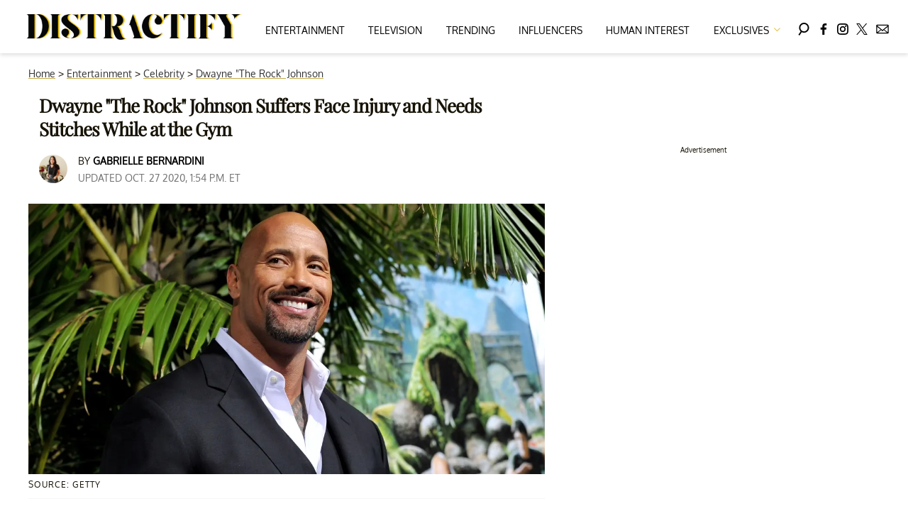

--- FILE ---
content_type: text/html; charset=utf-8
request_url: https://www.distractify.com/p/dwayne-johnson-face-injury
body_size: 29885
content:
<!DOCTYPE html><html lang="en-US"><head><meta charSet="utf-8"/><meta name="viewport" content="width=device-width,initial-scale=1,shrink-to-fit=no"/><meta name="theme-color" content="#E8C241"/><script src="https://unpkg.com/web-vitals@0.2.4/dist/web-vitals.es5.umd.min.js" defer=""></script><script data-type="lazy" data-src="/consent.js"></script><script>
          window.dataLayer = []
          window.dataLayer.push({
            page_type: 'article',
            post_id: "0dc6b400-186d-11eb-8155-1d0f3bb6fa59",
            mainCategory: 'Entertainment',
            mainTopic: 'Entertainment',
            author: "Gabrielle Bernardini",
            publishedDate: "27/10/2020",
            revisedDate: "27/10/2020",
            url: "https://www.distractify.com/p/dwayne-johnson-face-injury", 
            chartbeat: {"sections":"Entertainment","authors":"Gabrielle Bernardini"},
            application_name: 'distractify'
          })
          setTimeout(function(t){function e(i){o(),i.currentTarget.removeEventListener(i.type,e)}function o(){if(window.gtmDidInit)return!1;window.gtmDidInit=!0,function(i,r,a,n,l){i[n]=i[n]||[],i[n].push({"gtm.start":new Date().getTime(),event:"gtm.js"});var p=r.getElementsByTagName(a)[0],m=r.createElement(a),d=n!="dataLayer"?"&l="+n:"";m.async=!0,m.src="https://www.googletagmanager.com/gtm.js?id="+l+d,p.parentNode.insertBefore(m,p)}(window,document,"script","dataLayer","GTM-N7WWL8J")}document.addEventListener("DOMContentLoaded",()=>{setTimeout(o,t||3500)}),document.addEventListener("scroll",e),document.addEventListener("mousemove",e),document.addEventListener("touchstart",e)}, 1, undefined);
          (function(t){function e({name:o,delta:i,id:r}){t.push({event:"web-vitals",event_category:"Web Vitals",event_action:o,event_value:Math.round(o==="CLS"?i*1e3:i),event_label:r})}addEventListener("DOMContentLoaded",function(){window.webVitals&&(webVitals.getCLS(e),webVitals.getFID(e),webVitals.getLCP(e))})})(window.dataLayer);
        </script><meta name="robots" content="max-snippet:-1, max-image-preview:large, max-video-preview:-1"/><link rel="shortcut icon" href="https://www.distractify.com/favicon.ico"/><link rel="manifest" href="https://www.distractify.com/manifest.json"/><link rel="preload" as="font" href="https://fonts.gstatic.com/l/font?kit=[base64]&amp;skey=65a128e59aae3226&amp;v=v16" crossorigin="anonymous"/><link rel="preload" as="font" href="https://fonts.gstatic.com/l/font?kit=[base64]&amp;skey=f3b68f0152604ed9&amp;v=v40" crossorigin="anonymous"/><link rel="preload" as="font" href="https://fonts.gstatic.com/l/font?kit=[base64]&amp;skey=1bdc08fe61c3cc9e&amp;v=v24" crossorigin="anonymous"/><link rel="preload" as="font" href="https://fonts.gstatic.com/l/font?kit=[base64]&amp;skey=ce7ef9d62ca89319&amp;v=v24" crossorigin="anonymous"/><link rel="canonical" href="https://www.distractify.com/p/dwayne-johnson-face-injury"/><title>Dwayne &quot;The Rock&quot; Johnson Suffers Face Injury While Working Out</title><meta name="description" content="Dwayne &quot;The Rock&quot; Johnson suffers a face injury and needs stitches while working out at the gym. Here&#x27;s what he had to say about the injury."/><meta name="keywords" content="Entertainment"/><meta property="og:site_name" content="Distractify"/><meta property="og:title" content="Dwayne &quot;The Rock&quot; Johnson Suffers Face Injury and Needs Stitches While at the Gym"/><meta property="og:url" content="https://www.distractify.com/p/dwayne-johnson-face-injury"/><meta property="og:description" content="Dwayne &quot;The Rock&quot; Johnson suffers a face injury and needs stitches while working out at the gym. Here&#x27;s what he had to say about the injury."/><meta property="og:type" content="article"/><meta property="og:locale" content="en_US"/><meta property="article:published_time" content="2020-10-27T17:54:23.954Z"/><meta property="article:modified_time" content="2020-10-27T17:54:24.564Z"/><meta property="article:author" content="Gabrielle Bernardini"/><meta name="twitter:site" content="@distractify"/><meta name="twitter:card" content="summary_large_image"/><meta name="twitter:title" content="Dwayne &quot;The Rock&quot; Johnson Suffers Face Injury and Needs Stitches While at the Gym"/><meta name="twitter:description" content="Dwayne &quot;The Rock&quot; Johnson suffers a face injury and needs stitches while working out at the gym. Here&#x27;s what he had to say about the injury."/><meta name="twitter:image" content="https://media.distractify.com/brand-img/hhOeBuo9Z/1200x628/dwayne-the-rock-johnson-injury-1603817094379.jpg"/><meta property="twitter:image:alt" content="dwayne the rock johnson injury"/><meta property="og:image" content="https://media.distractify.com/brand-img/hhOeBuo9Z/1200x628/dwayne-the-rock-johnson-injury-1603817094379.jpg"/><meta property="og:image:width" content="1200"/><meta property="og:image:height" content="628"/><meta property="og:image:type" content="image/jpeg"/><meta property="og:image:alt" content="dwayne the rock johnson injury"/><link rel="preconnect" href="https://www.googletagmanager.com" crossorigin="anonymous"/><link rel="preconnect" href="https://overconfidentfood.com" crossorigin="anonymous"/><link rel="preconnect" href="https://securepubads.g.doubleclick.net" crossorigin="anonymous"/><link rel="preconnect" href="https://grid.bidswitch.net" crossorigin="anonymous"/><link rel="preconnect" href="https://hbopenbid.pubmatic.com" crossorigin="anonymous"/><link rel="preconnect" href="https://krk.kargo.com" crossorigin="anonymous"/><link rel="preconnect" href="https://tlx.3lift.com" crossorigin="anonymous"/><link rel="preconnect" href="https://c.amazon-adsystem.com" crossorigin="anonymous"/><link rel="preconnect" href="https://htlb.casalemedia.com" crossorigin="anonymous"/><link rel="preconnect" href="https://secure.adnxs.com" crossorigin="anonymous"/><script type="application/ld+json">{"@context":"https://schema.org","@type":"Article","inLanguage":"en-US","articleSection":["Entertainment","Dwayne \"The Rock\" Johnson"],"wordCount":437,"mainEntityOfPage":{"@type":"WebPage","@id":"https://www.distractify.com/p/dwayne-johnson-face-injury","url":"https://www.distractify.com/p/dwayne-johnson-face-injury"},"headline":"Dwayne \"The Rock\" Johnson Suffers Face Injury While Working Out","datePublished":"2020-10-27T17:54:23.954Z","dateModified":"2020-10-27T17:54:24.564Z","author":{"@type":"Person","@id":"https://www.distractify.com/a/gabrielle#author","name":"Gabrielle Bernardini","sameAs":"https://www.distractify.com/a/gabrielle","description":"Gabrielle Bernardini is a Senior Entertainment Editor/Reporter who is frequently caught using popular movie and TV quotes in her everyday life.\n\nAfter graduating from Rutgers University with a BA in Journalism, Gabrielle worked in New York City covering entertainment, fashion, beauty, and lifestyle news. From covering the biggest red carpets to interviewing A-list celebrities, Gabrielle has worked for InTouch Weekly and Us Weekly. Currently, she heads the exclusive coverage for Distractify.com as the Senior Entertainment Editor, as well as contributes lifestyle stories to GreenMatters.com.\n\nWhen she's not looking for her next story, Gabrielle is scouring the internet for inspiration for her next international adventure.\n","jobTitle":"Senior Editor, Exclusive Content","homeLocation":{"@type":"Place","name":"South Florida; Formerly NYC "},"alumniOf":[{"@type":"Organization","name":"Rutgers University "}]},"publisher":{"@type":"Organization","name":"Distractify","logo":{"@type":"ImageObject","url":"https://www.distractify.com/dfy-logo-2024.png","width":304,"height":36},"url":"https://www.distractify.com","sameAs":["https://twitter.com/distractify","https://www.facebook.com/Distractify/","https://www.instagram.com/distractify"],"publishingPrinciples":"https://www.distractify.com/s/about"},"description":"Dwayne \"The Rock\" Johnson suffers a face injury and needs stitches while working out at the gym. Here's what he had to say about the injury.","articleBody":"Yikes! Though he may look like a superhero, Dwayne \"The Rock\" Johnson is not invincible.  \n\nIn an Instagram video posted on Oct. 26, 2020, the A-list actor shared a video of himself at the gym with a giant gash on the side of his head. Keep reading to find out more about his face injury.Dwayne \"The Rock\" Johnson is sporting a nasty face injury. What happened?The action star does not play around when it comes to his fitness routine and was busy hurling heaving chains at the gym. But, his form may need a little work as the star accidentally hit himself near his eye, which resulted in a laceration. \"We ain’t playin’ tiddlywinks and we ain’t reciting nursery rhymes - it’s called the #ironparadise for a reason and things get extremely intense,\" he captioned the Instagram video. \"Threw around my 50lb chains for a drop set - I got lumped up and need stitches.\"Though he needed stitches for the small head wound, the 48-year-old was not about to let that stop him from completing his workout routine. To show his followers just how \"tough\" he is, Dwayne licked some of the blood from his head. \"Taste your blood, keep training and stitch up later - rules of the house,\" the social media caption continued.He added, \"And I can confirm my blood tastes like Teremana, calluses and BlaMoan (black and samoan) Hot Sauce. Have a productive week, my friends - keep it light and a lil’ fun, but get after it like a MF.\" \n\nAnd, this is not the first time the hulking actor suffered an injury and decided to work through it.What injuries has The Rock had?In 2013, the former wrestling star injured himself at Wrestlemania 29 during a match with fellow WWE-star-turned-actor John Cena. Dwayne tore his rectus tendon, his adductor from his pelvis, and also had a triple hernia. After getting injured just 25 minutes into the match, the referee asked the actor if he was 'OK.'Though he knew something was wrong, Dwayne decided to continue the match for the next 25 minutes.  \n\nThe injury happened right before the actor was supposed to leave to shoot the film Hercules, which resulted in Dwayne undergoing emergency surgery.\"Two weeks before I was supposed to go to Budapest, the injury happened at ‘Mania,’ then the emergency hernia surgery, so by the time I stepped on set in Budapest, I’m still working with two torn tendons from the pelvis, and recovering from triple hernia surgery,\" he told Muscle and Fitness.  \n\nOverall, Dwayne is not going to let injuries (big or small) stop him from achieving his fitness goals.","image":{"@type":"ImageObject","url":"https://media.distractify.com/brand-img/hhOeBuo9Z/0x0/dwayne-the-rock-johnson-injury-1603817094379.jpg","width":2160,"height":1131}}</script><script type="application/ld+json">{"@context":"https://schema.org","@type":["NewsArticle"],"articleSection":["Entertainment","Dwayne \"The Rock\" Johnson"],"mainEntityOfPage":{"@type":"WebPage","@id":"https://www.distractify.com/p/dwayne-johnson-face-injury"},"headline":"Dwayne \"The Rock\" Johnson Suffers Face Injury While Working Out","datePublished":"2020-10-27T17:54:23.954Z","dateModified":"2020-10-27T17:54:24.564Z","author":{"@type":"Person","@id":"https://www.distractify.com/a/gabrielle#author","name":"Gabrielle Bernardini","sameAs":"https://www.distractify.com/a/gabrielle","description":"Gabrielle Bernardini is a Senior Entertainment Editor/Reporter who is frequently caught using popular movie and TV quotes in her everyday life.\n\nAfter graduating from Rutgers University with a BA in Journalism, Gabrielle worked in New York City covering entertainment, fashion, beauty, and lifestyle news. From covering the biggest red carpets to interviewing A-list celebrities, Gabrielle has worked for InTouch Weekly and Us Weekly. Currently, she heads the exclusive coverage for Distractify.com as the Senior Entertainment Editor, as well as contributes lifestyle stories to GreenMatters.com.\n\nWhen she's not looking for her next story, Gabrielle is scouring the internet for inspiration for her next international adventure.\n","jobTitle":"Senior Editor, Exclusive Content"},"publisher":{"@type":"Organization","name":"Distractify","logo":{"@type":"ImageObject","url":"https://www.distractify.com/dfy-logo-2024.png"},"url":"https://www.distractify.com"},"description":"Dwayne \"The Rock\" Johnson suffers a face injury and needs stitches while working out at the gym. Here's what he had to say about the injury.","articleBody":"Yikes! Though he may look like a superhero, Dwayne \"The Rock\" Johnson is not invincible.  \n\nIn an Instagram video posted on Oct. 26, 2020, the A-list actor shared a video of himself at the gym with a giant gash on the side of his head. Keep reading to find out more about his face injury.Dwayne \"The Rock\" Johnson is sporting a nasty face injury. What happened?The action star does not play around when it comes to his fitness routine and was busy hurling heaving chains at the gym. But, his form may need a little work as the star accidentally hit himself near his eye, which resulted in a laceration. \"We ain’t playin’ tiddlywinks and we ain’t reciting nursery rhymes - it’s called the #ironparadise for a reason and things get extremely intense,\" he captioned the Instagram video. \"Threw around my 50lb chains for a drop set - I got lumped up and need stitches.\"Though he needed stitches for the small head wound, the 48-year-old was not about to let that stop him from completing his workout routine. To show his followers just how \"tough\" he is, Dwayne licked some of the blood from his head. \"Taste your blood, keep training and stitch up later - rules of the house,\" the social media caption continued.He added, \"And I can confirm my blood tastes like Teremana, calluses and BlaMoan (black and samoan) Hot Sauce. Have a productive week, my friends - keep it light and a lil’ fun, but get after it like a MF.\" \n\nAnd, this is not the first time the hulking actor suffered an injury and decided to work through it.What injuries has The Rock had?In 2013, the former wrestling star injured himself at Wrestlemania 29 during a match with fellow WWE-star-turned-actor John Cena. Dwayne tore his rectus tendon, his adductor from his pelvis, and also had a triple hernia. After getting injured just 25 minutes into the match, the referee asked the actor if he was 'OK.'Though he knew something was wrong, Dwayne decided to continue the match for the next 25 minutes.  \n\nThe injury happened right before the actor was supposed to leave to shoot the film Hercules, which resulted in Dwayne undergoing emergency surgery.\"Two weeks before I was supposed to go to Budapest, the injury happened at ‘Mania,’ then the emergency hernia surgery, so by the time I stepped on set in Budapest, I’m still working with two torn tendons from the pelvis, and recovering from triple hernia surgery,\" he told Muscle and Fitness.  \n\nOverall, Dwayne is not going to let injuries (big or small) stop him from achieving his fitness goals.","image":{"@type":"ImageObject","url":"https://media.distractify.com/brand-img/hhOeBuo9Z/0x0/dwayne-the-rock-johnson-injury-1603817094379.jpg","width":2160,"height":1131}}</script><script type="application/ld+json">{"@context":"https://schema.org","@type":"BreadcrumbList","itemListElement":[{"@type":"ListItem","position":1,"item":{"@type":"WebPage","@id":"https://www.distractify.com#home","name":"Home"}},{"@type":"ListItem","position":2,"item":{"@type":"WebPage","@id":"https://www.distractify.com/entertainment","name":"Entertainment"}},{"@type":"ListItem","position":3,"item":{"@type":"WebPage","@id":"https://www.distractify.com/celebrity","name":"Celebrity"}},{"@type":"ListItem","position":4,"item":{"@type":"WebPage","@id":"https://www.distractify.com/t/dwayne-the-rock-johnson","name":"Dwayne \"The Rock\" Johnson"}},{"@type":"ListItem","position":5,"item":{"@type":"WebPage","@id":"https://www.distractify.com/p/dwayne-johnson-face-injury","name":"Dwayne \"The Rock\" Johnson Suffers Face Injury and Needs Stitches While at the Gym"}}]}</script><link rel="alternate" type="application/rss+xml" href="https://www.distractify.com/rss"/><style>@font-face {
  font-family: 'Oxygen';
  font-style: normal;
  font-weight: 400;
  font-display: optional;
  src: url(https://fonts.gstatic.com/l/font?kit=[base64]&skey=65a128e59aae3226&v=v16) format('truetype');
}
@font-face {
  font-family: 'Playfair Display';
  font-style: normal;
  font-weight: 400;
  font-display: optional;
  src: url(https://fonts.gstatic.com/l/font?kit=[base64]&skey=f3b68f0152604ed9&v=v40) format('truetype');
}
@font-face {
  font-family: 'Poppins';
  font-style: normal;
  font-weight: 200;
  font-display: optional;
  src: url(https://fonts.gstatic.com/l/font?kit=[base64]&skey=1bdc08fe61c3cc9e&v=v24) format('truetype');
}
@font-face {
  font-family: 'Poppins';
  font-style: normal;
  font-weight: 600;
  font-display: optional;
  src: url(https://fonts.gstatic.com/l/font?kit=[base64]&skey=ce7ef9d62ca89319&v=v24) format('truetype');
}
</style><style>
*, *:before, *:after, ::placeholder {
  box-sizing: border-box;
}
body {
  margin: 0;
  padding: 0;
  color: #E8C241;
  font-family: 'Oxygen', -apple-system, BlinkMacSystemFont, 'Segoe UI', 'Roboto', 'Oxygen', 'Ubuntu', 'Cantarell', 'Fira Sans', 'Droid Sans', 'Helvetica Neue', sans-serif;
  -webkit-font-smoothing: antialiased;
  -moz-osx-font-smoothing: grayscale;
}
img[data-src] {
  display: none;
}
.gvXQxZ{display:block;padding:10px 17px 10px 17px;font-size:16px;font-weight:500;line-height:16px;color:#000;background:inherit;-webkit-text-decoration:none;text-decoration:none;font-family:'Oxygen',sans-serif}/*!sc*/.gvXQxZ:hover,.gvXQxZ:focus{color:#666;-webkit-text-decoration:underline;text-decoration:underline;-webkit-transition:color .25s ease-in-out,background .25s ease-in-out;transition:color .25s ease-in-out,background .25s ease-in-out}/*!sc*/@media(max-width:659px){.gvXQxZ:hover,.gvXQxZ:focus{background:#f5f4f1}}/*!sc*/@media(max-width:990px){.gvXQxZ{border-bottom:1px solid #000}}/*!sc*/@media(min-width:640px){.gvXQxZ{font-size:14px;text-transform:uppercase;padding:20px 0 10px 0}}/*!sc*/data-styled.g1[id="sc-bdnylx"]{content:"gvXQxZ,"}/*!sc*/.gmjWml{height:100%;list-style:none;-webkit-box-flex:3;-webkit-flex-grow:3;-ms-flex-positive:3;flex-grow:3;display:-webkit-box;display:-webkit-flex;display:-ms-flexbox;display:flex;-webkit-align-items:center;-webkit-box-align:center;-ms-flex-align:center;align-items:center;-webkit-box-pack:center;-webkit-justify-content:center;-ms-flex-pack:center;justify-content:center}/*!sc*/data-styled.g2[id="sc-gtssRu"]{content:"gmjWml,"}/*!sc*/.zMoNK svg{height:13px;margin-left:5px;color:#e8c241}/*!sc*/@media(max-width:989px){.zMoNK{display:-webkit-box;display:-webkit-flex;display:-ms-flexbox;display:flex;-webkit-flex-direction:column;-ms-flex-direction:column;flex-direction:column;-webkit-box-pack:center;-webkit-justify-content:center;-ms-flex-pack:center;justify-content:center;-webkit-align-items:flex-start;-webkit-box-align:flex-start;-ms-flex-align:flex-start;align-items:flex-start}.zMoNK:hover ul{display:-webkit-box;display:-webkit-flex;display:-ms-flexbox;display:flex}.zMoNK ul{display:none;padding:0;-webkit-flex-direction:column;-ms-flex-direction:column;flex-direction:column;-webkit-box-pack:center;-webkit-justify-content:center;-ms-flex-pack:center;justify-content:center;-webkit-align-items:flex-start;-webkit-box-align:flex-start;-ms-flex-align:flex-start;align-items:flex-start}.zMoNK ul.active{display:-webkit-box;display:-webkit-flex;display:-ms-flexbox;display:flex}.zMoNK ul.inactive{display:none}.zMoNK .sc-gtssRu a{color:#000;font-size:13px;padding-left:25px;border-bottom:0}.zMoNK .spotlight-marker{font-size:13px;font-weight:bold;color:#000;list-style:none;padding:10px 0 10px 25px;text-transform:uppercase;-webkit-text-decoration:underline;text-decoration:underline}}/*!sc*/@media(min-width:990px){.zMoNK{position:relative;display:-webkit-box;display:-webkit-flex;display:-ms-flexbox;display:flex;-webkit-align-items:center;-webkit-box-align:center;-ms-flex-align:center;align-items:center;-webkit-box-pack:center;-webkit-justify-content:center;-ms-flex-pack:center;justify-content:center}.zMoNK ul{display:none;position:absolute;left:0;top:75px;background:#fff;padding:0 10px;z-index:9999;border:1px solid #ddd;border-top:0}.zMoNK:hover ul{display:inline}.zMoNK .sc-gtssRu{display:-webkit-box;display:-webkit-flex;display:-ms-flexbox;display:flex;width:100%;white-space:nowrap}.zMoNK .sc-gtssRu:last-child{border-top:1px solid #ddd}.zMoNK .sc-gtssRu:last-child a{font-size:10px}.zMoNK .sc-gtssRu a{color:#000;border:0;font-size:13px;min-width:200px;padding:10px 0}.zMoNK .spotlight-marker{font-size:13px;font-weight:bold;color:#000;list-style:none;padding:5px 0;text-transform:uppercase;-webkit-text-decoration:underline;text-decoration:underline}}/*!sc*/data-styled.g4[id="sc-hKFyIo"]{content:"zMoNK,"}/*!sc*/.htLRdL{display:-webkit-box !important;display:-webkit-flex !important;display:-ms-flexbox !important;display:flex !important}/*!sc*/data-styled.g5[id="sc-eCApGN"]{content:"htLRdL,"}/*!sc*/.CInBO{background:#b1a83b;opacity:.75;visibility:hidden}/*!sc*/data-styled.g6[id="sc-jSFkmK"]{content:"CInBO,"}/*!sc*/.fWATOy{position:absolute;right:unset;left:unset;top:unset}/*!sc*/data-styled.g7[id="sc-gKAblj"]{content:"fWATOy,"}/*!sc*/.knnrxv{opacity:0;position:absolute}/*!sc*/data-styled.g8[id="sc-iCoHVE"]{content:"knnrxv,"}/*!sc*/.dAHnJY{display:block;height:21px;width:35px;z-index:2;display:-webkit-box;display:-webkit-flex;display:-ms-flexbox;display:flex;-webkit-flex-direction:column;-ms-flex-direction:column;flex-direction:column;-webkit-box-pack:justify;-webkit-justify-content:space-between;-ms-flex-pack:justify;justify-content:space-between}/*!sc*/data-styled.g9[id="sc-fujyUd"]{content:"dAHnJY,"}/*!sc*/.gxcyXC{display:block;height:2px;width:100%;border-radius:10px;background:black}/*!sc*/.gxcyXC:nth-child(1){-webkit-transform-origin:0 0;-ms-transform-origin:0 0;transform-origin:0 0;-webkit-transition:-webkit-transform .4s ease-in-out;-webkit-transition:transform .4s ease-in-out;transition:transform .4s ease-in-out}/*!sc*/.gxcyXC:nth-child(2){-webkit-transition:-webkit-transform .2s ease-in-out;-webkit-transition:transform .2s ease-in-out;transition:transform .2s ease-in-out}/*!sc*/.gxcyXC:nth-child(3){-webkit-transform-origin:0 100%;-ms-transform-origin:0 100%;transform-origin:0 100%;-webkit-transition:-webkit-transform .4s ease-in-out;-webkit-transition:transform .4s ease-in-out;transition:transform .4s ease-in-out}/*!sc*/data-styled.g10[id="sc-pNWxx"]{content:"gxcyXC,"}/*!sc*/.iqLLki{position:fixed;left:0;top:43px;-webkit-transform:translate(-150%);-ms-transform:translate(-150%);transform:translate(-150%);-webkit-transition:-webkit-transform .5s ease-in-out;-webkit-transition:transform .5s ease-in-out;transition:transform .5s ease-in-out;width:70%}/*!sc*/@media(min-width:989px){.iqLLki{width:100%}}/*!sc*/data-styled.g11[id="sc-jrsJCI"]{content:"iqLLki,"}/*!sc*/.bcxYtT{position:absolute;top:0;left:0;height:100%;width:100%;z-index:6;opacity:0;cursor:pointer}/*!sc*/.bcxYtT:checked ~ .sc-jrsJCI{-webkit-transform:translateX(0);-ms-transform:translateX(0);transform:translateX(0)}/*!sc*/.bcxYtT:checked ~ .sc-jSFkmK{visibility:visible;z-index:5;position:fixed;top:80px;left:0;width:100%;height:100%}/*!sc*/.bcxYtT:checked ~ .sc-fujyUd>.sc-pNWxx:nth-child(1){-webkit-transform:rotate(35deg);-ms-transform:rotate(35deg);transform:rotate(35deg)}/*!sc*/.bcxYtT:checked ~ .sc-fujyUd>.sc-pNWxx:nth-child(2){-webkit-transform:scaleY(0);-ms-transform:scaleY(0);transform:scaleY(0)}/*!sc*/.bcxYtT:checked ~ .sc-fujyUd>.sc-pNWxx:nth-child(3){-webkit-transform:rotate(-35deg);-ms-transform:rotate(-35deg);transform:rotate(-35deg)}/*!sc*/@media(max-width:989px){.bcxYtT:checked{position:fixed;top:0;left:0;width:100%;height:100%}.bcxYtT:checked ~ .sc-jrsJCI{z-index:7}}/*!sc*/data-styled.g12[id="sc-kEqYlL"]{content:"bcxYtT,"}/*!sc*/.gfcIZQ{width:50px;height:100%;position:relative}/*!sc*/.gfcIZQ>.sc-gKAblj{width:100%;height:100%;display:-webkit-box;display:-webkit-flex;display:-ms-flexbox;display:flex;-webkit-box-pack:center;-webkit-justify-content:center;-ms-flex-pack:center;justify-content:center;-webkit-align-items:center;-webkit-box-align:center;-ms-flex-align:center;align-items:center}/*!sc*/data-styled.g13[id="sc-iqAbSa"]{content:"gfcIZQ,"}/*!sc*/.IImeC.IImeC.IImeC{margin:0;padding:0 15px;font-size:14px;text-align:left}/*!sc*/.IImeC.IImeC.IImeC>a{color:#333;-webkit-text-decoration:underline;text-decoration:underline;-webkit-text-decoration-color:#c7ab4a;text-decoration-color:#c7ab4a;-webkit-transition:color .25s ease-in-out,background .25s ease-in-out;transition:color .25s ease-in-out,background .25s ease-in-out;font-weight:normal}/*!sc*/.IImeC.IImeC.IImeC>a:hover{color:white;background:#c7ab4a}/*!sc*/@media(min-width:990px){.IImeC.IImeC.IImeC{padding:0}}/*!sc*/data-styled.g14[id="sc-crzoUp"]{content:"IImeC,"}/*!sc*/.jnYGUA{margin:0;display:-webkit-box;display:-webkit-flex;display:-ms-flexbox;display:flex;-webkit-box-pack:center;-webkit-justify-content:center;-ms-flex-pack:center;justify-content:center;position:relative;z-index:1}/*!sc*/data-styled.g17[id="sc-ksluoS"]{content:"jnYGUA,"}/*!sc*/.foAbWl{width:100%;max-width:1200px}/*!sc*/data-styled.g18[id="sc-hBMVcZ"]{content:"foAbWl,"}/*!sc*/.jZjbnN{position:relative;overflow:hidden;width:100%;padding-top:52.36%}/*!sc*/data-styled.g19[id="sc-fnVYJo"]{content:"jZjbnN,"}/*!sc*/.efvKbs{display:block;line-height:0;width:100%;max-width:1200px;position:absolute;top:0;left:0;object-fit:cover;object-position:50% 50%;height:100%}/*!sc*/data-styled.g20[id="sc-fFSRdu"]{content:"efvKbs,"}/*!sc*/.ghjXHf{display:block;padding:5px 0 10px;margin:0 15px;font-family:'Oxygen',sans-serif;font-weight:400;font-size:10px;line-height:10px;-webkit-letter-spacing:1px;-moz-letter-spacing:1px;-ms-letter-spacing:1px;letter-spacing:1px;text-align:left;text-transform:none;border-bottom:1px solid #f6f6f6;min-height:26px;display:-webkit-box;display:-webkit-flex;display:-ms-flexbox;display:flex;-webkit-flex-direction:column-reverse;-ms-flex-direction:column-reverse;flex-direction:column-reverse}/*!sc*/@media(min-width:990px){.ghjXHf{margin:0}}/*!sc*/.ghjXHf>a,.ghjXHf>span{font-size:11px;line-height:1.1rem;text-transform:uppercase;-webkit-text-decoration:none;text-decoration:none;-webkit-transition:color .25s ease-in-out;transition:color .25s ease-in-out}/*!sc*/@media(min-width:639px){.ghjXHf>a,.ghjXHf>span{font-size:12px;line-height:1.2rem}}/*!sc*/.ghjXHf>a:hover{color:#333;background:transparent}/*!sc*/.ghjXHf>p{font-size:11px;font-family:Quicksand,sans-serif;line-height:1rem;margin:0 0 8px 0}/*!sc*/@media(min-width:639px){.ghjXHf>p{font-size:14px;line-height:1.2rem}}/*!sc*/data-styled.g33[id="sc-giAqnE"]{content:"ghjXHf,"}/*!sc*/.dvEEhY .exco iframe{width:100% !important}/*!sc*/.dvEEhY .exp-ui__logo__image{width:40px}/*!sc*/.dvEEhY .pbs{--pbs-width:100% !important}/*!sc*/.dvEEhY .scripps_iframe_embed>div{display:none !important}/*!sc*/.dvEEhY .scripps_iframe_embed iframe{position:relative !important;width:100vw !important;max-width:100% !important;min-height:300px}/*!sc*/@media(max-width:415px){.dvEEhY iframe{max-width:100%}.dvEEhY .tiktok-embed{display:-webkit-box;display:-webkit-flex;display:-ms-flexbox;display:flex;-webkit-box-pack:center;-webkit-justify-content:center;-ms-flex-pack:center;justify-content:center}.dvEEhY .tiktok-embed iframe{max-width:325px !important}}/*!sc*/@media(min-width:990px){.dvEEhY .scripps_iframe_embed iframe{min-height:400px}}/*!sc*/data-styled.g34[id="sc-ezzayL"]{content:"dvEEhY,"}/*!sc*/.cYmwOA{display:-webkit-box;display:-webkit-flex;display:-ms-flexbox;display:flex;-webkit-box-pack:center;-webkit-justify-content:center;-ms-flex-pack:center;justify-content:center;-webkit-align-items:center;-webkit-box-align:center;-ms-flex-align:center;align-items:center;-webkit-flex-direction:column;-ms-flex-direction:column;flex-direction:column}/*!sc*/data-styled.g35[id="sc-bYwzba"]{content:"cYmwOA,"}/*!sc*/.eohjhU{background:#fdfbd0;padding:40px 20px}/*!sc*/@media(min-width:1280px){.eohjhU{padding:40px}}/*!sc*/data-styled.g111[id="sc-EZpBh"]{content:"eohjhU,"}/*!sc*/.jyCgFD{max-width:1200px;margin:0 auto;display:grid;grid-template-columns:1fr;gap:40px}/*!sc*/@media(min-width:640px){.jyCgFD{grid-template-columns:1fr 1fr 1fr;gap:20px}}/*!sc*/data-styled.g112[id="sc-jXcwIi"]{content:"jyCgFD,"}/*!sc*/.jCoqiv{display:-webkit-box;display:-webkit-flex;display:-ms-flexbox;display:flex;-webkit-flex-direction:column;-ms-flex-direction:column;flex-direction:column}/*!sc*/data-styled.g113[id="sc-eEVlDD"]{content:"jCoqiv,"}/*!sc*/.dZMTXq{color:#e8c241;font-weight:600;font-size:20px;padding-bottom:6px;margin:0 0 14px 0;border-bottom:1px solid #e8c241}/*!sc*/data-styled.g114[id="sc-fmdMXc"]{content:"dZMTXq,"}/*!sc*/.rASkO{color:#000;-webkit-text-decoration:none;text-decoration:none;font-weight:500;font-size:14px;margin-bottom:12px;-webkit-transition:color .25s ease-in-out;transition:color .25s ease-in-out}/*!sc*/.rASkO:hover{color:#666}/*!sc*/data-styled.g115[id="sc-ljslrt"]{content:"rASkO,"}/*!sc*/.iWVnnf{color:#000;-webkit-text-decoration:none;text-decoration:none;font-weight:500;font-size:14px;margin-bottom:12px;cursor:pointer;-webkit-transition:color .25s ease-in-out;transition:color .25s ease-in-out}/*!sc*/.iWVnnf:hover{color:#666}/*!sc*/.iWVnnf#consent-module-mspa,.iWVnnf#consent-module-gdpr{visibility:hidden}/*!sc*/data-styled.g116[id="sc-jlZIZy"]{content:"iWVnnf,"}/*!sc*/.dyQypj{display:-webkit-box;display:-webkit-flex;display:-ms-flexbox;display:flex;gap:20px;-webkit-flex-wrap:wrap;-ms-flex-wrap:wrap;flex-wrap:wrap;margin-top:30px}/*!sc*/data-styled.g117[id="sc-dTSxUT"]{content:"dyQypj,"}/*!sc*/.iarkkR{color:#000;-webkit-transition:color .25s ease-in-out;transition:color .25s ease-in-out}/*!sc*/.iarkkR:hover{color:#666}/*!sc*/.iarkkR svg{fill:#000;width:20px;height:20px;-webkit-transition:fill .25s ease-in-out;transition:fill .25s ease-in-out}/*!sc*/.iarkkR:hover svg{fill:#666}/*!sc*/data-styled.g118[id="sc-htmbXw"]{content:"iarkkR,"}/*!sc*/.faRvJV{display:-webkit-box;display:-webkit-flex;display:-ms-flexbox;display:flex;-webkit-box-pack:center;-webkit-justify-content:center;-ms-flex-pack:center;justify-content:center;margin-top:40px}/*!sc*/@media(min-width:640px){.faRvJV{grid-column:1 / -1;-webkit-box-pack:end;-webkit-justify-content:flex-end;-ms-flex-pack:end;justify-content:flex-end;margin-top:0}}/*!sc*/.faRvJV img{max-width:300px;height:auto}/*!sc*/data-styled.g119[id="sc-cbeQSR"]{content:"faRvJV,"}/*!sc*/.hVImEU{color:#000;font-size:12px;margin-top:40px;padding-top:40px;border-top:1px solid #ccc;text-align:center}/*!sc*/data-styled.g120[id="sc-hkePoP"]{content:"hVImEU,"}/*!sc*/.cnKnPt{margin:0;padding:0;background:#fff;white-space:nowrap;height:100%}/*!sc*/@media(min-width:990px){.cnKnPt{text-align:center}}/*!sc*/data-styled.g122[id="sc-fWWZrV"]{content:"cnKnPt,"}/*!sc*/.hkiMJV{height:100%;list-style:none;-webkit-box-flex:3;-webkit-flex-grow:3;-ms-flex-positive:3;flex-grow:3;display:-webkit-box;display:-webkit-flex;display:-ms-flexbox;display:flex;-webkit-align-items:center;-webkit-box-align:center;-ms-flex-align:center;align-items:center;-webkit-box-pack:center;-webkit-justify-content:center;-ms-flex-pack:center;justify-content:center}/*!sc*/data-styled.g123[id="sc-fIxnHU"]{content:"hkiMJV,"}/*!sc*/.hjFDUQ{list-style:none;-webkit-box-flex:3;-webkit-flex-grow:3;-ms-flex-positive:3;flex-grow:3}/*!sc*/data-styled.g124[id="sc-gzcbGf"]{content:"hjFDUQ,"}/*!sc*/.jlfdop{display:block;padding:10px 17px 10px 17px;font-size:16px;font-weight:500;line-height:16px;color:#000;background:inherit;-webkit-text-decoration:none;text-decoration:none;font-family:'Oxygen',sans-serif}/*!sc*/.jlfdop:hover,.jlfdop:focus{color:#666;-webkit-text-decoration:underline;text-decoration:underline;-webkit-transition:color .25s ease-in-out,background .25s ease-in-out;transition:color .25s ease-in-out,background .25s ease-in-out}/*!sc*/@media(max-width:659px){.jlfdop:hover,.jlfdop:focus{background:#f5f4f1}}/*!sc*/@media(max-width:990px){.jlfdop{border-bottom:1px solid #000}}/*!sc*/@media(min-width:640px){.jlfdop{font-size:14px;text-transform:uppercase;padding:20px 0 10px 0}}/*!sc*/data-styled.g125[id="sc-gkCpWe"]{content:"jlfdop,"}/*!sc*/.rKhOA{vertical-align:top;position:relative;z-index:10000;display:none}/*!sc*/@media(min-width:990px){.rKhOA{display:inline-block;width:304px;height:36px}}/*!sc*/data-styled.g126[id="sc-flUlJl"]{content:"rKhOA,"}/*!sc*/.jBEPVW{display:inline-block;vertical-align:top;max-width:100%;height:100%}/*!sc*/data-styled.g127[id="sc-eXuzZk"]{content:"jBEPVW,"}/*!sc*/.yErDY{display:-webkit-box;display:-webkit-flex;display:-ms-flexbox;display:flex;-webkit-flex-direction:column;-ms-flex-direction:column;flex-direction:column;-webkit-align-items:flex-start;-webkit-box-align:flex-start;-ms-flex-align:flex-start;align-items:flex-start;-webkit-box-pack:start;-webkit-justify-content:flex-start;-ms-flex-pack:start;justify-content:flex-start;padding:20px}/*!sc*/@media(min-width:990px){.yErDY{-webkit-flex-direction:row;-ms-flex-direction:row;flex-direction:row;-webkit-align-items:center;-webkit-box-align:center;-ms-flex-align:center;align-items:center;-webkit-box-pack:justify;-webkit-justify-content:space-between;-ms-flex-pack:justify;justify-content:space-between;padding:0;white-space:normal}.yErDY .socialItem{padding:0;-webkit-box-flex:1;-webkit-flex-grow:1;-ms-flex-positive:1;flex-grow:1}}/*!sc*//*!sc*/data-styled.g128[id="sc-iGkqGz"]{content:"yErDY,"}/*!sc*/.LvovW{position:relative;z-index:9999;background:#fff;height:100%;width:100%;height:75px;padding:0 20px;max-width:1600px;margin:0 auto}/*!sc*/@media(max-width:989px){.LvovW{display:none}}/*!sc*/data-styled.g129[id="sc-irKEWy"]{content:"LvovW,"}/*!sc*/.bJBoqf{display:inline-block;vertical-align:top;position:relative;z-index:10000;max-width:150px;height:18px;margin-top:calc(calc(calc(18px + 10px) - 18px) / 2);margin-left:10px}/*!sc*/@media(min-width:990px){.bJBoqf{display:none;max-width:304px;height:36px}}/*!sc*/data-styled.g130[id="sc-eWnSVe"]{content:"bJBoqf,"}/*!sc*/.gTDCyN{display:inline-block;vertical-align:top;max-width:100%;height:100%}/*!sc*/data-styled.g131[id="sc-kTCrpv"]{content:"gTDCyN,"}/*!sc*/.iCnlGE{background:white;display:-webkit-box;display:-webkit-flex;display:-ms-flexbox;display:flex;-webkit-box-pack:justify;-webkit-justify-content:space-between;-ms-flex-pack:justify;justify-content:space-between;padding:10px}/*!sc*/@media(min-width:990px){.iCnlGE{display:none}}/*!sc*/data-styled.g132[id="sc-dvUxUk"]{content:"iCnlGE,"}/*!sc*/.iLgwSY{position:relative;z-index:9999;background:#fff}/*!sc*/data-styled.g133[id="sc-jtiWoB"]{content:"iLgwSY,"}/*!sc*/.dCcLgm{display:-webkit-box;display:-webkit-flex;display:-ms-flexbox;display:flex;-webkit-align-items:center;-webkit-box-align:center;-ms-flex-align:center;align-items:center;-webkit-box-pack:end;-webkit-justify-content:flex-end;-ms-flex-pack:end;justify-content:flex-end}/*!sc*/data-styled.g134[id="sc-ellfmu"]{content:"dCcLgm,"}/*!sc*/.dxeUQN{display:-webkit-box;display:-webkit-flex;display:-ms-flexbox;display:flex;-webkit-align-items:center;-webkit-box-align:center;-ms-flex-align:center;align-items:center}/*!sc*/.sc-kizDGL [object Object].sc-kizDGL [object Object].sc-kizDGL [object Object]{padding-top:0}/*!sc*/data-styled.g135[id="sc-kizDGL"]{content:"dxeUQN,"}/*!sc*/.eKaqKJ{box-shadow:rgba(0,0,0,0.15) 0 .125rem .375rem;position:-webkit-sticky;position:sticky;top:0;z-index:9998}/*!sc*/data-styled.g136[id="sc-cKRKlA"]{content:"eKaqKJ,"}/*!sc*/.LYoKA{margin:0 auto}/*!sc*/data-styled.g139[id="sc-amjij"]{content:"LYoKA,"}/*!sc*/.jCuKhl{padding:0}/*!sc*/data-styled.g140[id="sc-kmIPwp"]{content:"jCuKhl,"}/*!sc*/.cBWNeo{position:relative;background:#fff;color:#171306;min-height:calc(100vh - 80px);max-width:100%}/*!sc*/.cBWNeo a{color:#000;-webkit-transition:color .25s ease-in-out,background .25s ease-in-out;transition:color .25s ease-in-out,background .25s ease-in-out;-webkit-text-decoration:none;text-decoration:none}/*!sc*/.cBWNeo main>article>#Paginator p>a,.cBWNeo main>article>#Paginator li>a{-webkit-text-decoration:underline;text-decoration:underline;-webkit-text-decoration-color:#e8c241;text-decoration-color:#e8c241;-webkit-text-decoration-thickness:2px;text-decoration-thickness:2px;-webkit-transition:.25s;transition:.25s}/*!sc*/.cBWNeo main>article>#Paginator p>a:hover,.cBWNeo main>article>#Paginator li>a:hover{-webkit-text-decoration-color:#c7ab4a;text-decoration-color:#c7ab4a}/*!sc*/.cBWNeo a:hover{color:#707070}/*!sc*/.cBWNeo p{font-family:'Oxygen',sans-serif}/*!sc*/.cBWNeo table{width:100%;max-width:100%;margin-bottom:1rem;background-color:transparent;border-collapse:collapse;display:table;text-indent:initial;border-spacing:2px;border-color:grey;box-sizing:border-box}/*!sc*/.cBWNeo thead{display:table-header-group;vertical-align:middle;border-color:inherit}/*!sc*/.cBWNeo tbody{display:table-row-group;vertical-align:middle;border-color:inherit}/*!sc*/.cBWNeo tr{display:table-row;vertical-align:inherit;border-color:inherit;box-sizing:border-box}/*!sc*/.cBWNeo tbody tr:nth-of-type(odd){background-color:rgba(0,0,0,.05)}/*!sc*/.cBWNeo th,.cBWNeo td{padding:.75rem;vertical-align:top;border-top:1px solid #dee2e6;text-align:left}/*!sc*/.cBWNeo thead{color:#fff;display:table-row-group;border-color:inherit;background-color:#fdfbd0}/*!sc*/.cBWNeo>main{position:relative;padding:20px 0 30px 0;max-width:100%}/*!sc*/@media(min-width:640px) and (max-width:989px){.cBWNeo>main{overflow-x:hidden}}/*!sc*/.cBWNeo>main.loading:before,.cBWNeo>main.timedOut:before{content:'';position:absolute;top:100%;left:15px;right:15px;height:1px;background:#fdfbd0}/*!sc*/.cBWNeo>main.loading:after,.cBWNeo>main.timedOut:after{content:'Loading';position:absolute;top:100%;left:15px;right:15px;padding-top:15px;font-size:17px;font-weight:400;text-align:center;text-transform:uppercase;color:#d0ae3a}/*!sc*/.cBWNeo>main.timedOut:after{content:'Timed Out'}/*!sc*/@media(min-width:990px){.cBWNeo{max-width:1600px}.cBWNeo>main{display:table-cell;vertical-align:top;padding:20px 40px 0 40px}}/*!sc*/@media(min-width:1280px){.cBWNeo{margin:0 auto}}/*!sc*/data-styled.g141[id="sc-cwixnI"]{content:"cBWNeo,"}/*!sc*/.hNIPOc{position:relative;width:100%;margin:10px 0;min-height:275px;border-style:solid;border-width:1px 0;display:-webkit-box;display:-webkit-flex;display:-ms-flexbox;display:flex;-webkit-align-items:center;-webkit-box-align:center;-ms-flex-align:center;align-items:center;-webkit-box-pack:center;-webkit-justify-content:center;-ms-flex-pack:center;justify-content:center}/*!sc*/data-styled.g145[id="sc-iXeIkk"]{content:"hNIPOc,"}/*!sc*/.cCMgNm{position:absolute;top:-0.7em;left:50%;-webkit-transform:translateX(-50%);-ms-transform:translateX(-50%);transform:translateX(-50%);font-size:x-small;background-color:white;padding:0 10px;line-height:1;white-space:nowrap;overflow:hidden;text-overflow:ellipsis;max-width:90%}/*!sc*/data-styled.g146[id="sc-jLqSar"]{content:"cCMgNm,"}/*!sc*/.dZWmuA{width:100%;height:100%;padding:10px 0}/*!sc*/data-styled.g147[id="sc-bUQzRK"]{content:"dZWmuA,"}/*!sc*/@media(max-width:640px){.dGgJti{display:block}}/*!sc*/@media(min-width:640px){.dGgJti{display:none}}/*!sc*/data-styled.g148[id="sc-tsHpd"]{content:"dGgJti,"}/*!sc*/.kkiAqZ{margin:10px 15px}/*!sc*/@media(min-width:990px){.kkiAqZ{margin:10px 0}}/*!sc*/.kkiAqZ p{line-height:32px;overflow-wrap:break-word}/*!sc*/.kkiAqZ a{color:#333;font-weight:700;-webkit-text-decoration:underline !important;text-decoration:underline !important;-webkit-text-decoration-color:#e8c241 !important;text-decoration-color:#e8c241 !important;-webkit-transition:color .25s ease-in-out,background .25s ease-in-out;transition:color .25s ease-in-out,background .25s ease-in-out}/*!sc*/.kkiAqZ a:hover{color:#fff !important;background:#c7ab4a}/*!sc*/.kkiAqZ pre>code{white-space:pre-wrap}/*!sc*/.kkiAqZ table{border-collapse:collapse;width:100%;margin:15px 0}/*!sc*/.kkiAqZ table th,.kkiAqZ table td{border:1px solid #ddd;padding:8px;text-align:left}/*!sc*/.kkiAqZ table th{background-color:#f5f5f5;font-weight:bold}/*!sc*/data-styled.g153[id="sc-gGGEav"]{content:"kkiAqZ,"}/*!sc*/.dTzGmV{font-family:Playfair Display,sans-serif;font-weight:500;margin:20px 15px 15px}/*!sc*/@media(min-width:990px){.dTzGmV{margin:20px 0 15px}}/*!sc*/data-styled.g154[id="sc-dksuAk"]{content:"dTzGmV,"}/*!sc*/.gJvRDP{font-family:Playfair Display,sans-serif;font-weight:500;font-size:26px;line-height:1.3;-webkit-letter-spacing:-1px;-moz-letter-spacing:-1px;-ms-letter-spacing:-1px;letter-spacing:-1px}/*!sc*/@media(min-width:640px){.gJvRDP{margin-bottom:30px}}/*!sc*/data-styled.g155[id="sc-jhGSUB"]{content:"gJvRDP,"}/*!sc*/.bCiCyI{display:block;margin:.83em 0;position:relative;margin:30px 15px;padding:30px 0 0;font-size:17px;font-weight:400;text-align:center;text-transform:uppercase}/*!sc*/.bCiCyI:after{content:'';position:absolute;top:0;left:0;width:100%;height:1px;background:#fdfbd0}/*!sc*/data-styled.g174[id="sc-cjzMPC"]{content:"bCiCyI,"}/*!sc*/.fydcZg{display:block;font-size:1.5em;margin:.83em 0;font-weight:bold;color:#737373}/*!sc*/@media(max-width:990px){.fydcZg{margin-left:15px;margin-right:15px}}/*!sc*/data-styled.g194[id="sc-biHcdI"]{content:"fydcZg,"}/*!sc*/.hsWRYE{padding:0 15px 0 15px;margin:10px 0 0 0}/*!sc*/.hsWRYE a{color:#333;font-weight:700;-webkit-text-decoration:underline;text-decoration:underline;-webkit-text-decoration-color:#c7ab4a;text-decoration-color:#c7ab4a;-webkit-transition:color .25s ease-in-out,background .25s ease-in-out;transition:color .25s ease-in-out,background .25s ease-in-out}/*!sc*/.hsWRYE a:hover{color:white;background:#c7ab4a}/*!sc*/@media(min-width:990px){.hsWRYE{padding:0}}/*!sc*/data-styled.g195[id="sc-hfVAxZ"]{content:"hsWRYE,"}/*!sc*/.gMPuje{margin:0;padding:0;height:1950px;overflow:hidden;max-width:728px;margin:auto}/*!sc*/@media(max-width:639px){.gMPuje{height:4300px}}/*!sc*/@media(max-width:500px){.gMPuje{height:3800px}}/*!sc*/data-styled.g196[id="sc-fiCYge"]{content:"gMPuje,"}/*!sc*/@media(max-width:989px){.klUcQp{display:none;text-align:right}}/*!sc*/@media(min-width:990px){.klUcQp{display:table-cell;vertical-align:top;padding:20px 0 0 20px;width:30%}}/*!sc*/data-styled.g197[id="sc-lfRwAv"]{content:"klUcQp,"}/*!sc*/.icIUoY{position:relative;margin-top:100px}/*!sc*/data-styled.g198[id="sc-hndrU"]{content:"icIUoY,"}/*!sc*/.fpxOOm{position:-webkit-sticky;position:sticky;top:70px}/*!sc*/data-styled.g199[id="sc-geBBMl"]{content:"fpxOOm,"}/*!sc*/.iThMhx{margin:0 auto;font-family:'Oxygen',sans-serif;font-size:18px}/*!sc*/@media(min-width:990px){.iThMhx{max-width:728px}}/*!sc*/.iThMhx>section{margin:0 15px 60px}/*!sc*/@media(min-width:990px){.iThMhx>section{margin:0 0 60px}}/*!sc*/data-styled.g200[id="sc-clGIgy"]{content:"iThMhx,"}/*!sc*/.gQssSw{color:inherit;-webkit-text-decoration:none;text-decoration:none;font-weight:700}/*!sc*/.gQssSw:hover{-webkit-text-decoration:underline;text-decoration:underline}/*!sc*/data-styled.g203[id="sc-kGVuQl"]{content:"gQssSw,"}/*!sc*/.fLGPcp.fLGPcp{margin-top:0;color:#737373;font-weight:400;font-size:13px;line-height:32px;height:32px;text-transform:uppercase}/*!sc*/@media(min-width:640px){.fLGPcp.fLGPcp{font-size:14px}}/*!sc*/data-styled.g204[id="sc-bA-DUxO"]{content:"fLGPcp,"}/*!sc*/.bFoBqX{font-size:13px;font-style:normal;text-transform:uppercase}/*!sc*/@media(min-width:640px){.bFoBqX{font-size:14px}}/*!sc*/data-styled.g205[id="sc-jYKDjX"]{content:"bFoBqX,"}/*!sc*/.cnDLfX{display:-webkit-box;display:-webkit-flex;display:-ms-flexbox;display:flex;position:relative;margin:auto}/*!sc*/.cnDLfX img{height:40px;width:40px;object-fit:cover;position:relative;border-radius:50%;margin-right:15px}/*!sc*/data-styled.g206[id="sc-bxLYvs"]{content:"cnDLfX,"}/*!sc*/.eSHvkk{display:-webkit-box;display:-webkit-flex;display:-ms-flexbox;display:flex;-webkit-box-pack:center;-webkit-justify-content:center;-ms-flex-pack:center;justify-content:center;width:full}/*!sc*/data-styled.g207[id="sc-jVSHhB"]{content:"eSHvkk,"}/*!sc*/.gzSWnW{display:-webkit-box;display:-webkit-flex;display:-ms-flexbox;display:flex;-webkit-flex-direction:column;-ms-flex-direction:column;flex-direction:column;-webkit-align-items:flex-start;-webkit-box-align:flex-start;-ms-flex-align:flex-start;align-items:flex-start;-webkit-box-pack:center;-webkit-justify-content:center;-ms-flex-pack:center;justify-content:center}/*!sc*/.gzSWnW p{margin-bottom:0}/*!sc*/data-styled.g208[id="sc-dHMjyi"]{content:"gzSWnW,"}/*!sc*/.ePDVRj{font-weight:700}/*!sc*/data-styled.g209[id="sc-QxiLv"]{content:"ePDVRj,"}/*!sc*/.etmWwb{font-family:'Oxygen',sans-serif;line-height:normal;text-align:center;margin-bottom:30px}/*!sc*/@media(min-width:640px){.etmWwb{margin-bottom:60px}}/*!sc*/.etmWwb>*:not(figure){margin-left:15px;margin-right:15px}/*!sc*/data-styled.g210[id="sc-jfkKcj"]{content:"etmWwb,"}/*!sc*/.hbfZoh{text-align:left}/*!sc*/.hbfZoh .sc-jVSHhB{display:block}/*!sc*/.hbfZoh>*{margin-top:20px;margin-bottom:20px}/*!sc*/data-styled.g212[id="sc-jcsNZN"]{content:"hbfZoh,"}/*!sc*/@media(min-width:990px){.hDHRag{max-width:1320px}}/*!sc*/data-styled.g213[id="sc-fkmfhw"]{content:"hDHRag,"}/*!sc*/
</style></head><body><div id="root" class="sc-amjij LYoKA"><div class="sc-cKRKlA eKaqKJ"><nav id="NavigationMenu" class="sc-irKEWy LvovW"><ul class="sc-fWWZrV cnKnPt sc-iGkqGz yErDY"><li class="sc-gzcbGf hjFDUQ"><a href="https://www.distractify.com" aria-label="Navigate to the homepage" class="sc-flUlJl rKhOA"><img src="/dfy-logo-2024.png" height="36" width="304" alt="Distractify Logo" class="sc-eXuzZk jBEPVW"/></a></li><li data-mega-menu="true" class="sc-gtssRu gmjWml sc-dlnjPT sc-hKFyIo cuIYFB zMoNK"><a href="https://www.distractify.com/entertainment" class="sc-bdnylx gvXQxZ sc-eCApGN htLRdL">Entertainment</a></li><li data-mega-menu="true" class="sc-gtssRu gmjWml sc-dlnjPT sc-hKFyIo cuIYFB zMoNK"><a href="https://www.distractify.com/tv" class="sc-bdnylx gvXQxZ sc-eCApGN htLRdL">Television</a></li><li data-mega-menu="true" class="sc-gtssRu gmjWml sc-dlnjPT sc-hKFyIo cuIYFB zMoNK"><a href="https://www.distractify.com/trending" class="sc-bdnylx gvXQxZ sc-eCApGN htLRdL">Trending</a></li><li data-mega-menu="true" class="sc-gtssRu gmjWml sc-dlnjPT sc-hKFyIo cuIYFB zMoNK"><a href="https://www.distractify.com/influencers" class="sc-bdnylx gvXQxZ sc-eCApGN htLRdL">Influencers</a></li><li data-mega-menu="true" class="sc-gtssRu gmjWml sc-dlnjPT sc-hKFyIo cuIYFB zMoNK"><a href="https://www.distractify.com/human-interest" class="sc-bdnylx gvXQxZ sc-eCApGN htLRdL">Human Interest</a></li><li data-mega-menu="true" class="sc-gtssRu gmjWml sc-dlnjPT sc-hKFyIo cuIYFB zMoNK"><span class="sc-bdnylx gvXQxZ sc-eCApGN htLRdL">Exclusives<svg xmlns="http://www.w3.org/2000/svg" class="h-6 w-6" fill="none" viewBox="0 0 24 24" stroke="currentColor"><path stroke-linecap="round" stroke-linejoin="round" stroke-width="2" d="M19 9l-7 7-7-7"></path></svg></span><ul class="inactive"><li class="sc-gtssRu gmjWml"><a href="https://www.distractify.com/distracted-with" class="sc-bdnylx gvXQxZ sc-eCApGN htLRdL">Distracted With</a></li><li class="sc-gtssRu gmjWml"><a href="https://www.distractify.com/exclusives" title="Exclusives" class="sc-bdnylx gvXQxZ sc-eCApGN htLRdL">All Exclusives</a></li></ul></li><li class="sc-fIxnHU hkiMJV socialItem"><a href="https://www.distractify.com/search" aria-label="Search" class="sc-gkCpWe jlfdop"><svg id="Layer_1" xmlns="http://www.w3.org/2000/svg" viewBox="0 0 71.4 85.57" height="18" width="18"><path d="M71.23,30.19C69.4,11.78,52.99-1.66,34.58,.17,16.17,2,2.73,18.41,4.56,36.82c.84,8.49,4.8,15.92,10.61,21.29L0,80.52l7.45,5.04,15.09-22.3c5.56,2.87,11.98,4.23,18.67,3.57,18.41-1.83,31.85-18.24,30.02-36.65Zm-30.91,27.7c-13.44,1.34-25.47-8.51-26.8-21.95-1.34-13.44,8.51-25.47,21.95-26.8,13.44-1.34,25.47,8.51,26.8,21.95s-8.51,25.47-21.95,26.8Z"></path></svg></a></li><li class="sc-fIxnHU hkiMJV socialItem"><a href="https://www.facebook.com/Distractify/" class="sc-gkCpWe jlfdop" target="_blank" rel="noopener noreferrer"><svg xmlns="http://www.w3.org/2000/svg" viewBox="0 0 45.17 87" height="16" width="16"><title>Link to Facebook</title><g data-name="layer 2"><g data-name="layer 1"><path d="M45.17.63v13.8H37q-4.5,0-6.06,1.88T29.33,22v9.88H44.65l-2,15.48H29.33V87h-16V47.32H0V31.84H13.33V20.44q0-9.72,5.44-15.08T33.25,0A86.49,86.49,0,0,1,45.17.63Z"></path></g></g></svg></a></li><li class="sc-fIxnHU hkiMJV socialItem"><a href="https://www.instagram.com/distractify" class="sc-gkCpWe jlfdop" target="_blank" rel="noopener noreferrer"><svg xmlns="http://www.w3.org/2000/svg" fill="0" viewBox="0 0 46 46" height="16" width="16"><title>Link to Instagram</title><path d="M23 46c-4.47 0-7.6-.05-9.32-.15-4.16-.2-7.45-1.47-9.75-3.78S.35 36.48.15 32.31C.05 30.6 0 27.46 0 23s.05-7.6.15-9.32c.2-4.16 1.47-7.45 3.78-9.75S9.52.35 13.69.15C15.4.05 18.54 0 23 0s7.6.05 9.32.15c4.16.2 7.45 1.47 9.75 3.78s3.58 5.59 3.78 9.76c.1 1.71.15 4.85.15 9.31s-.05 7.6-.15 9.32c-.2 4.16-1.47 7.45-3.78 9.75s-5.59 3.58-9.76 3.78c-1.71.1-4.84.15-9.31.15zM17.67 5c-.67 0-1.67 0-2.8.09a22.85 22.85 0 0 0-2.94.28 11.24 11.24 0 0 0-2 .59 7.21 7.21 0 0 0-4 4 11.29 11.29 0 0 0-.51 2 22.88 22.88 0 0 0-.28 2.94Q5 16.64 5 17.67v10.66c0 .72 0 1.66.09 2.8a22.8 22.8 0 0 0 .28 2.95 11.22 11.22 0 0 0 .59 2 7.2 7.2 0 0 0 4 4 11.17 11.17 0 0 0 2 .51 23 23 0 0 0 2.94.28l2.82.09h10.61c.68 0 1.63 0 2.8-.09a23.14 23.14 0 0 0 2.95-.28 11.26 11.26 0 0 0 2-.52A7.19 7.19 0 0 0 40 36.08a11.12 11.12 0 0 0 .51-2 23 23 0 0 0 .28-2.94q.07-1.77.09-2.82t0-3.08v-7.55c0-.71 0-1.65-.09-2.8a23.12 23.12 0 0 0-.28-2.95 11.38 11.38 0 0 0-.52-2A7.2 7.2 0 0 0 36.08 6a11.28 11.28 0 0 0-2-.51 22.79 22.79 0 0 0-2.94-.28C30 5.06 29 5 28.33 5zM23 35a12 12 0 1 1 12-12 12 12 0 0 1-12 12zm0-19a7 7 0 1 0 7 7 7 7 0 0 0-7-7zm12-1.78a3.2 3.2 0 0 1 0-6.4 3.2 3.2 0 0 1 0 6.4z" data-name="layer 1-2"></path></svg></a></li><li class="sc-fIxnHU hkiMJV socialItem"><a href="https://twitter.com/distractify" class="sc-gkCpWe jlfdop" target="_blank" rel="noopener noreferrer"><svg width="16" height="16" viewBox="0 0 1200 1227" fill="#000" xmlns="http://www.w3.org/2000/svg"><title>Link to X</title><path d="M714.163 519.284L1160.89 0H1055.03L667.137 450.887L357.328 0H0L468.492 681.821L0 1226.37H105.866L515.491 750.218L842.672 1226.37H1200L714.137 519.284H714.163ZM569.165 687.828L521.697 619.934L144.011 79.6944H306.615L611.412 515.685L658.88 583.579L1055.08 1150.3H892.476L569.165 687.854V687.828Z" fill="#000"></path></svg></a></li><li class="sc-fIxnHU hkiMJV socialItem"><a href="https://www.distractify.com/newsletter-signup" class="sc-gkCpWe jlfdop"><svg xmlns="http://www.w3.org/2000/svg" width="20" height="20" viewBox="0 0 14 16"><title>Link to Email Subscribe</title><path fill-rule="evenodd" d="M0 4v8c0 .55.45 1 1 1h12c.55 0 1-.45 1-1V4c0-.55-.45-1-1-1H1c-.55 0-1 .45-1 1zm13 0L7 9 1 4h12zM1 5.5l4 3-4 3v-6zM2 12l3.5-3L7 10.5 8.5 9l3.5 3H2zm11-.5l-4-3 4-3v6z"></path></svg></a></li></ul></nav><div class="sc-dvUxUk iCnlGE"><div class="sc-kizDGL dxeUQN"><a href="https://www.distractify.com" class="sc-eWnSVe bJBoqf"><img alt="Distractify" src="/dfy-logo-2024.png" height="18" width="150" class="sc-kTCrpv gTDCyN"/></a></div><div class="sc-ellfmu dCcLgm"><div class="sc-iqAbSa gfcIZQ"><div class="sc-gKAblj fWATOy"><input type="checkbox" id="NavigationMenuToggler" name="NavigationMenuToggler" role="button" aria-controls="MobileNavigationMenu" class="sc-kEqYlL bcxYtT"/><label for="NavigationMenuToggler" aria-controls="MobileNavigationMenu" class="sc-iCoHVE knnrxv">toggle</label><div class="sc-fujyUd dAHnJY"><div class="sc-pNWxx gxcyXC"></div><div class="sc-pNWxx gxcyXC"></div><div class="sc-pNWxx gxcyXC"></div></div><div class="sc-jrsJCI iqLLki"><nav id="MobileNavigationMenu" aria-label="MobileNavigationMenu" class="sc-jtiWoB iLgwSY"><ul class="sc-fWWZrV cnKnPt sc-iGkqGz yErDY"><li class="sc-gzcbGf hjFDUQ"><a href="https://www.distractify.com" aria-label="Navigate to the homepage" class="sc-flUlJl rKhOA"><img src="/dfy-logo-2024.png" height="36" width="304" alt="Distractify Logo" class="sc-eXuzZk jBEPVW"/></a></li><li data-mega-menu="true" class="sc-gtssRu gmjWml sc-dlnjPT sc-hKFyIo cuIYFB zMoNK"><a href="https://www.distractify.com/entertainment" class="sc-bdnylx gvXQxZ sc-eCApGN htLRdL">Entertainment</a></li><li data-mega-menu="true" class="sc-gtssRu gmjWml sc-dlnjPT sc-hKFyIo cuIYFB zMoNK"><a href="https://www.distractify.com/tv" class="sc-bdnylx gvXQxZ sc-eCApGN htLRdL">Television</a></li><li data-mega-menu="true" class="sc-gtssRu gmjWml sc-dlnjPT sc-hKFyIo cuIYFB zMoNK"><a href="https://www.distractify.com/trending" class="sc-bdnylx gvXQxZ sc-eCApGN htLRdL">Trending</a></li><li data-mega-menu="true" class="sc-gtssRu gmjWml sc-dlnjPT sc-hKFyIo cuIYFB zMoNK"><a href="https://www.distractify.com/influencers" class="sc-bdnylx gvXQxZ sc-eCApGN htLRdL">Influencers</a></li><li data-mega-menu="true" class="sc-gtssRu gmjWml sc-dlnjPT sc-hKFyIo cuIYFB zMoNK"><a href="https://www.distractify.com/human-interest" class="sc-bdnylx gvXQxZ sc-eCApGN htLRdL">Human Interest</a></li><li data-mega-menu="true" class="sc-gtssRu gmjWml sc-dlnjPT sc-hKFyIo cuIYFB zMoNK"><span class="sc-bdnylx gvXQxZ sc-eCApGN htLRdL">Exclusives<svg xmlns="http://www.w3.org/2000/svg" class="h-6 w-6" fill="none" viewBox="0 0 24 24" stroke="currentColor"><path stroke-linecap="round" stroke-linejoin="round" stroke-width="2" d="M19 9l-7 7-7-7"></path></svg></span><ul class="inactive"><li class="sc-gtssRu gmjWml"><a href="https://www.distractify.com/distracted-with" class="sc-bdnylx gvXQxZ sc-eCApGN htLRdL">Distracted With</a></li><li class="sc-gtssRu gmjWml"><a href="https://www.distractify.com/exclusives" title="Exclusives" class="sc-bdnylx gvXQxZ sc-eCApGN htLRdL">All Exclusives</a></li></ul></li><li class="sc-fIxnHU hkiMJV socialItem"><a href="https://www.distractify.com/search" aria-label="Search" class="sc-gkCpWe jlfdop"><svg id="Layer_1" xmlns="http://www.w3.org/2000/svg" viewBox="0 0 71.4 85.57" height="18" width="18"><path d="M71.23,30.19C69.4,11.78,52.99-1.66,34.58,.17,16.17,2,2.73,18.41,4.56,36.82c.84,8.49,4.8,15.92,10.61,21.29L0,80.52l7.45,5.04,15.09-22.3c5.56,2.87,11.98,4.23,18.67,3.57,18.41-1.83,31.85-18.24,30.02-36.65Zm-30.91,27.7c-13.44,1.34-25.47-8.51-26.8-21.95-1.34-13.44,8.51-25.47,21.95-26.8,13.44-1.34,25.47,8.51,26.8,21.95s-8.51,25.47-21.95,26.8Z"></path></svg></a></li><li class="sc-fIxnHU hkiMJV socialItem"><a href="https://www.facebook.com/Distractify/" class="sc-gkCpWe jlfdop" target="_blank" rel="noopener noreferrer"><svg xmlns="http://www.w3.org/2000/svg" viewBox="0 0 45.17 87" height="16" width="16"><title>Link to Facebook</title><g data-name="layer 2"><g data-name="layer 1"><path d="M45.17.63v13.8H37q-4.5,0-6.06,1.88T29.33,22v9.88H44.65l-2,15.48H29.33V87h-16V47.32H0V31.84H13.33V20.44q0-9.72,5.44-15.08T33.25,0A86.49,86.49,0,0,1,45.17.63Z"></path></g></g></svg></a></li><li class="sc-fIxnHU hkiMJV socialItem"><a href="https://www.instagram.com/distractify" class="sc-gkCpWe jlfdop" target="_blank" rel="noopener noreferrer"><svg xmlns="http://www.w3.org/2000/svg" fill="0" viewBox="0 0 46 46" height="16" width="16"><title>Link to Instagram</title><path d="M23 46c-4.47 0-7.6-.05-9.32-.15-4.16-.2-7.45-1.47-9.75-3.78S.35 36.48.15 32.31C.05 30.6 0 27.46 0 23s.05-7.6.15-9.32c.2-4.16 1.47-7.45 3.78-9.75S9.52.35 13.69.15C15.4.05 18.54 0 23 0s7.6.05 9.32.15c4.16.2 7.45 1.47 9.75 3.78s3.58 5.59 3.78 9.76c.1 1.71.15 4.85.15 9.31s-.05 7.6-.15 9.32c-.2 4.16-1.47 7.45-3.78 9.75s-5.59 3.58-9.76 3.78c-1.71.1-4.84.15-9.31.15zM17.67 5c-.67 0-1.67 0-2.8.09a22.85 22.85 0 0 0-2.94.28 11.24 11.24 0 0 0-2 .59 7.21 7.21 0 0 0-4 4 11.29 11.29 0 0 0-.51 2 22.88 22.88 0 0 0-.28 2.94Q5 16.64 5 17.67v10.66c0 .72 0 1.66.09 2.8a22.8 22.8 0 0 0 .28 2.95 11.22 11.22 0 0 0 .59 2 7.2 7.2 0 0 0 4 4 11.17 11.17 0 0 0 2 .51 23 23 0 0 0 2.94.28l2.82.09h10.61c.68 0 1.63 0 2.8-.09a23.14 23.14 0 0 0 2.95-.28 11.26 11.26 0 0 0 2-.52A7.19 7.19 0 0 0 40 36.08a11.12 11.12 0 0 0 .51-2 23 23 0 0 0 .28-2.94q.07-1.77.09-2.82t0-3.08v-7.55c0-.71 0-1.65-.09-2.8a23.12 23.12 0 0 0-.28-2.95 11.38 11.38 0 0 0-.52-2A7.2 7.2 0 0 0 36.08 6a11.28 11.28 0 0 0-2-.51 22.79 22.79 0 0 0-2.94-.28C30 5.06 29 5 28.33 5zM23 35a12 12 0 1 1 12-12 12 12 0 0 1-12 12zm0-19a7 7 0 1 0 7 7 7 7 0 0 0-7-7zm12-1.78a3.2 3.2 0 0 1 0-6.4 3.2 3.2 0 0 1 0 6.4z" data-name="layer 1-2"></path></svg></a></li><li class="sc-fIxnHU hkiMJV socialItem"><a href="https://twitter.com/distractify" class="sc-gkCpWe jlfdop" target="_blank" rel="noopener noreferrer"><svg width="16" height="16" viewBox="0 0 1200 1227" fill="#000" xmlns="http://www.w3.org/2000/svg"><title>Link to X</title><path d="M714.163 519.284L1160.89 0H1055.03L667.137 450.887L357.328 0H0L468.492 681.821L0 1226.37H105.866L515.491 750.218L842.672 1226.37H1200L714.137 519.284H714.163ZM569.165 687.828L521.697 619.934L144.011 79.6944H306.615L611.412 515.685L658.88 583.579L1055.08 1150.3H892.476L569.165 687.854V687.828Z" fill="#000"></path></svg></a></li><li class="sc-fIxnHU hkiMJV socialItem"><a href="https://www.distractify.com/newsletter-signup" class="sc-gkCpWe jlfdop"><svg xmlns="http://www.w3.org/2000/svg" width="20" height="20" viewBox="0 0 14 16"><title>Link to Email Subscribe</title><path fill-rule="evenodd" d="M0 4v8c0 .55.45 1 1 1h12c.55 0 1-.45 1-1V4c0-.55-.45-1-1-1H1c-.55 0-1 .45-1 1zm13 0L7 9 1 4h12zM1 5.5l4 3-4 3v-6zM2 12l3.5-3L7 10.5 8.5 9l3.5 3H2zm11-.5l-4-3 4-3v6z"></path></svg></a></li></ul></nav></div><div class="sc-jSFkmK CInBO"></div></div></div></div></div></div><div class="sc-cwixnI sc-fkmfhw cBWNeo hDHRag"><main><article id="Paginator" class="sc-clGIgy iThMhx"><header class="sc-jfkKcj etmWwb"><div class="sc-crzoUp IImeC breadcrumbs"><a href="https://www.distractify.com/">Home</a><span> &gt; </span><a href="https://www.distractify.com/entertainment" target="_self">Entertainment</a><span> &gt; </span><a href="https://www.distractify.com/celebrity" target="_self">Celebrity</a><span> &gt; </span><a href="https://www.distractify.com/t/dwayne-the-rock-johnson" target="_self">Dwayne &quot;The Rock&quot; Johnson</a></div><div class="sc-jcsNZN hbfZoh"><h1 class="sc-jhGSUB sc-QxiLv gJvRDP ePDVRj">Dwayne &quot;The Rock&quot; Johnson Suffers Face Injury and Needs Stitches While at the Gym</h1><div class="sc-jVSHhB eSHvkk"><div class="sc-bxLYvs cnDLfX"><div><img height="40" width="40" alt="Gabrielle Bernardini - Author" src="https://media.distractify.com/brand-img/OwPWRzR98/200x200/pic2-1554307125113.JPG"/></div><div class="sc-dHMjyi gzSWnW"><address class="sc-jYKDjX bFoBqX">By <a rel="author" href="https://www.distractify.com/a/gabrielle" target="_self" class="sc-kGVuQl gQssSw">Gabrielle Bernardini</a></address><p class="sc-bA-DUxO fLGPcp">Updated Oct.  27 2020, 1:54 p.m. ET</p></div></div></div></div><figure class="sc-ksluoS jnYGUA"><div class="sc-hBMVcZ foAbWl"><div class="sc-fnVYJo jZjbnN"><img src="[data-uri]" data-mm-src="https://media.distractify.com/brand-img/hhOeBuo9Z/0x0/dwayne-the-rock-johnson-injury-1603817094379.jpg" alt="dwayne the rock johnson injury" data-srcset="https://media.distractify.com/brand-img/hhOeBuo9Z/480x251/dwayne-the-rock-johnson-injury-1603817094379.jpg 480w, https://media.distractify.com/brand-img/hhOeBuo9Z/640x335/dwayne-the-rock-johnson-injury-1603817094379.jpg 640w, https://media.distractify.com/brand-img/hhOeBuo9Z/768x402/dwayne-the-rock-johnson-injury-1603817094379.jpg 768w, https://media.distractify.com/brand-img/hhOeBuo9Z/1024x536/dwayne-the-rock-johnson-injury-1603817094379.jpg 1024w, https://media.distractify.com/brand-img/hhOeBuo9Z/1280x670/dwayne-the-rock-johnson-injury-1603817094379.jpg 1280w, https://media.distractify.com/brand-img/hhOeBuo9Z/1440x753/dwayne-the-rock-johnson-injury-1603817094379.jpg 1440w, https://media.distractify.com/brand-img/hhOeBuo9Z/1600x837/dwayne-the-rock-johnson-injury-1603817094379.jpg 1600w, https://media.distractify.com/brand-img/hhOeBuo9Z/2160x1130/dwayne-the-rock-johnson-injury-1603817094379.jpg 2160w" data-sizes="100vw" width="1200" height="628" class="sc-fFSRdu efvKbs"/></div><figcaption class="sc-giAqnE ghjXHf"><span>Source: Getty</span></figcaption></div></figure></header><div class="sc-gGGEav kkiAqZ"><p>Yikes! Though he may look like a superhero, <a href="https://www.distractify.com/t/dwayne-the-rock-johnson">Dwayne "The Rock" Johnson</a> is not invincible.&nbsp;</p>
<p>In an Instagram video posted on Oct. 26, 2020, the A-list actor shared a video of himself at the gym with a giant gash on the side of his head. Keep reading to find out more about his face injury.</p></div><div data-percent="5"></div><div class="sc-iXeIkk hNIPOc sc-tsHpd dGgJti"><div class="sc-jLqSar cCMgNm">Article continues below advertisement</div><div class="sc-bUQzRK dZWmuA lngtd-dynamic-inarticle"></div><div class="sc-jLqSar cCMgNm"></div></div><h2 data-header="true" class="sc-dksuAk dTzGmV">Dwayne &quot;The Rock&quot; Johnson is sporting a nasty face injury. What happened?</h2><div class="sc-gGGEav kkiAqZ"><p>The action star does not play around when it comes to his fitness routine and was busy hurling heaving chains at the gym. But, his form may need a little work as the star accidentally hit himself near his eye, which resulted in a laceration. "We ain’t playin’ tiddlywinks and we ain’t reciting nursery rhymes - it’s called the #ironparadise for a reason and things get extremely intense," he captioned the Instagram video. "Threw around my 50lb chains for a drop set - I got lumped up and need stitches."</p></div><div data-percent="25"></div><figure class="sc-ksluoS jnYGUA"><div class="sc-hBMVcZ foAbWl"><div class="sc-fnVYJo jZjbnN"><img src="https://media.distractify.com/brand-img/3V7OXl_TM/0x0/dwayne-the-rock-johnson-injury-2-1603817430263.jpg" loading="lazy" alt="dwayne the rock johnson injury" srcSet="https://media.distractify.com/brand-img/3V7OXl_TM/480x252/dwayne-the-rock-johnson-injury-2-1603817430263.jpg 480w, https://media.distractify.com/brand-img/3V7OXl_TM/640x335/dwayne-the-rock-johnson-injury-2-1603817430263.jpg 640w, https://media.distractify.com/brand-img/3V7OXl_TM/768x402/dwayne-the-rock-johnson-injury-2-1603817430263.jpg 768w, https://media.distractify.com/brand-img/3V7OXl_TM/1024x536/dwayne-the-rock-johnson-injury-2-1603817430263.jpg 1024w, https://media.distractify.com/brand-img/3V7OXl_TM/1280x670/dwayne-the-rock-johnson-injury-2-1603817430263.jpg 1280w, https://media.distractify.com/brand-img/3V7OXl_TM/1440x754/dwayne-the-rock-johnson-injury-2-1603817430263.jpg 1440w, https://media.distractify.com/brand-img/3V7OXl_TM/1600x838/dwayne-the-rock-johnson-injury-2-1603817430263.jpg 1600w, https://media.distractify.com/brand-img/3V7OXl_TM/2160x1131/dwayne-the-rock-johnson-injury-2-1603817430263.jpg 2160w" sizes="100vw" width="1200" height="628" class="sc-fFSRdu efvKbs"/></div><figcaption class="sc-giAqnE ghjXHf"><span>Source: Instagram</span></figcaption></div></figure><div class="sc-iXeIkk hNIPOc sc-tsHpd dGgJti"><div class="sc-jLqSar cCMgNm">Article continues below advertisement</div><div class="sc-bUQzRK dZWmuA lngtd-dynamic-inarticle"></div><div class="sc-jLqSar cCMgNm"></div></div><div class="sc-gGGEav kkiAqZ"><p>Though he needed stitches for the small head wound, the 48-year-old was not about to let that stop him from completing his workout routine. To show his followers just how "tough" he is, Dwayne licked some of the blood from his head. "Taste your blood, keep training and stitch up later - rules of the house," the social media caption continued.</p></div><div class="sc-gGGEav kkiAqZ"><p>He added, "And I can confirm my blood tastes like Teremana, calluses and BlaMoan (black and samoan) Hot Sauce. Have a productive week, my friends - keep it light and a lil’ fun, but get after it like a MF."</p>
<p>And, this is not the first time the hulking actor suffered an injury and decided to work through it.</p></div><div data-percent="50"></div><div class="sc-iXeIkk hNIPOc sc-tsHpd dGgJti"><div class="sc-jLqSar cCMgNm">Article continues below advertisement</div><div class="sc-bUQzRK dZWmuA lngtd-dynamic-inarticle"></div><div class="sc-jLqSar cCMgNm"></div></div><figure class="sc-bYwzba cYmwOA"><div><div style="max-height:578px;height:578px;overflow:hidden"><div data-external-embed="true" data-mimetype="instagram/png" class="sc-ezzayL dvEEhY"><template><div><blockquote class="instagram-media" data-instgrm-permalink="https://www.instagram.com/p/CG0bKZslpFM/?utm_source=ig_embed&amp;utm_campaign=loading" data-instgrm-version="12" style="background:#FFF;border:0;border-radius:3px;box-shadow:0 0 1px 0 rgba(0,0,0,0.5),0 1px 10px 0 rgba(0,0,0,0.15);margin:1px;max-width:540px;min-width:326px;padding:0;width:99.375%;width:-webkit-calc(100% - 2px);width:calc(100% - 2px)"><div style="padding:16px"> <a href="https://www.instagram.com/p/CG0bKZslpFM/?utm_source=ig_embed&amp;utm_campaign=loading" style="background:#FFFFFF;line-height:0;padding:0 0;text-align:center;text-decoration:none;width:100%" target="_blank"> <div style="display:flex;flex-direction:row;align-items:center"> <div style="background-color:#F4F4F4;border-radius:50%;flex-grow:0;height:40px;margin-right:14px;width:40px"></div> <div style="display:flex;flex-direction:column;flex-grow:1;justify-content:center"> <div style="background-color:#F4F4F4;border-radius:4px;flex-grow:0;height:14px;margin-bottom:6px;width:100px"></div> <div style="background-color:#F4F4F4;border-radius:4px;flex-grow:0;height:14px;width:60px"></div></div></div><div style="padding:19% 0"></div> <div style="display:block;height:50px;margin:0 auto 12px;width:50px"></div><div style="padding-top:8px"> <div style="color:#3897f0;font-family:Arial,sans-serif;font-size:14px;font-style:normal;font-weight:550;line-height:18px"> View this post on Instagram</div></div><div style="padding:12.5% 0"></div> <div style="display:flex;flex-direction:row;margin-bottom:14px;align-items:center"><div> <div style="background-color:#F4F4F4;border-radius:50%;height:12.5px;width:12.5px;transform:translateX(0px) translateY(7px)"></div> <div style="background-color:#F4F4F4;height:12.5px;transform:rotate(-45deg) translateX(3px) translateY(1px);width:12.5px;flex-grow:0;margin-right:14px;margin-left:2px"></div> <div style="background-color:#F4F4F4;border-radius:50%;height:12.5px;width:12.5px;transform:translateX(9px) translateY(-18px)"></div></div><div style="margin-left:8px"> <div style="background-color:#F4F4F4;border-radius:50%;flex-grow:0;height:20px;width:20px"></div> <div style="width:0;height:0;border-top:2px solid transparent;border-left:6px solid #f4f4f4;border-bottom:2px solid transparent;transform:translateX(16px) translateY(-4px) rotate(30deg)"></div></div><div style="margin-left:auto"> <div style="width:0px;border-top:8px solid #F4F4F4;border-right:8px solid transparent;transform:translateY(16px)"></div> <div style="background-color:#F4F4F4;flex-grow:0;height:12px;width:16px;transform:translateY(-4px)"></div> <div style="width:0;height:0;border-top:8px solid #F4F4F4;border-left:8px solid transparent;transform:translateY(-4px) translateX(8px)"></div></div></div> <div style="display:flex;flex-direction:column;flex-grow:1;justify-content:center;margin-bottom:24px"> <div style="background-color:#F4F4F4;border-radius:4px;flex-grow:0;height:14px;margin-bottom:6px;width:224px"></div> <div style="background-color:#F4F4F4;border-radius:4px;flex-grow:0;height:14px;width:144px"></div></div></a><p style="color:#c9c8cd;font-family:Arial,sans-serif;font-size:14px;line-height:17px;margin-bottom:0;margin-top:8px;overflow:hidden;padding:8px 0 7px;text-align:center;text-overflow:ellipsis;white-space:nowrap"><a href="https://www.instagram.com/p/CG0bKZslpFM/?utm_source=ig_embed&amp;utm_campaign=loading" style="color:#c9c8cd;font-family:Arial,sans-serif;font-size:14px;font-style:normal;font-weight:normal;line-height:17px;text-decoration:none" target="_blank">A post shared by therock (@therock)</a> on Oct 26, 2020 at 1:00pm PDT</p></div></blockquote> </div></template></div></div></div></figure><h2 data-header="true" class="sc-dksuAk dTzGmV">What injuries has The Rock had? </h2><div class="sc-gGGEav kkiAqZ"><p>In 2013, the former wrestling star injured himself at Wrestlemania 29 during a match with fellow WWE-star-turned-actor John Cena. Dwayne tore his rectus tendon, his adductor from his pelvis, and also had a triple hernia. After getting injured just 25 minutes into the match, the referee asked the actor if he was 'OK.'&nbsp;</p></div><div data-percent="75"></div><div class="sc-iXeIkk hNIPOc sc-tsHpd dGgJti"><div class="sc-jLqSar cCMgNm">Article continues below advertisement</div><div class="sc-bUQzRK dZWmuA lngtd-dynamic-inarticle"></div><div class="sc-jLqSar cCMgNm"></div></div><div class="sc-gGGEav kkiAqZ"><p>Though he knew something was wrong, Dwayne decided to continue the match for the next 25 minutes.&nbsp;</p>
<p>The injury happened right before the actor was supposed to leave to shoot the film <em>Hercules, </em>which resulted in Dwayne undergoing emergency surgery.</p></div><figure class="sc-ksluoS jnYGUA"><div class="sc-hBMVcZ foAbWl"><div class="sc-fnVYJo jZjbnN"><img src="https://media.distractify.com/brand-img/DvlIaiFbc/0x0/the-rock-injuries-wrestling-1603817478787.jpg" loading="lazy" alt="the rock injuries wrestling" srcSet="https://media.distractify.com/brand-img/DvlIaiFbc/480x252/the-rock-injuries-wrestling-1603817478787.jpg 480w, https://media.distractify.com/brand-img/DvlIaiFbc/640x335/the-rock-injuries-wrestling-1603817478787.jpg 640w, https://media.distractify.com/brand-img/DvlIaiFbc/768x402/the-rock-injuries-wrestling-1603817478787.jpg 768w, https://media.distractify.com/brand-img/DvlIaiFbc/1024x536/the-rock-injuries-wrestling-1603817478787.jpg 1024w, https://media.distractify.com/brand-img/DvlIaiFbc/1280x670/the-rock-injuries-wrestling-1603817478787.jpg 1280w, https://media.distractify.com/brand-img/DvlIaiFbc/1440x754/the-rock-injuries-wrestling-1603817478787.jpg 1440w, https://media.distractify.com/brand-img/DvlIaiFbc/1600x838/the-rock-injuries-wrestling-1603817478787.jpg 1600w, https://media.distractify.com/brand-img/DvlIaiFbc/2160x1131/the-rock-injuries-wrestling-1603817478787.jpg 2160w" sizes="100vw" width="1200" height="628" class="sc-fFSRdu efvKbs"/></div><figcaption class="sc-giAqnE ghjXHf"><span>Source: Getty</span></figcaption></div></figure><div class="sc-gGGEav kkiAqZ"><p>"Two weeks before I was supposed to go to Budapest, the injury happened at ‘Mania,’ then the emergency hernia surgery, so by the time I stepped on set in Budapest, I’m still working with two torn tendons from the pelvis, and recovering from triple hernia surgery," he told <a href="https://www.muscleandfitness.com/athletes-celebrities/interviews/mythical-proportions-exclusive-interview-dwayne-rock-johnson/" target="_blank" rel="noopener noreferrer"><em>Muscle and Fitness</em></a>.&nbsp;</p>
<p>Overall, Dwayne is not going to let injuries (big or small) stop him from achieving his fitness goals.&nbsp;</p></div></article><div class="sc-iXeIkk hNIPOc"><div class="sc-jLqSar cCMgNm">Advertisement</div><div class="sc-bUQzRK dZWmuA lngtd-dynamic-inarticle"></div><div class="sc-jLqSar cCMgNm"></div></div><div id="Track.End" data-percent="100"></div><div><div class="sc-biHcdI fydcZg">More from <em>Distractify</em></div><div class="sc-gGGEav sc-hfVAxZ kkiAqZ hsWRYE"><p><a href="https://www.distractify.com/p/the-rock-covid-19">Dwayne "The Rock" Johnson Shared That He and His Family All Tested Positive for COVID-19</a></p>
<p><a href="https://www.distractify.com/p/lauren-hashian-songs">Lauren Hashian Shares New Song Written for Her Husband</a></p>
<p><a href="https://www.distractify.com/p/black-adam-vs-shazam">The Rock Just Revealed What He'll Look like as 'Black Adam' but Who Is the DC Character?</a></p></div></div><p class="sc-cjzMPC bCiCyI">Latest <strong>Dwayne &quot;The Rock&quot; Johnson</strong> News and Updates</p><ul id="more_from" data-topic="dwayne-the-rock-johnson" data-category="entertainment" data-doc="dwayne-johnson-face-injury" class="sc-fiCYge gMPuje"></ul></main><aside class="sc-lfRwAv klUcQp"><div style="height:640px" class="sc-hndrU icIUoY"><div class="sc-geBBMl fpxOOm"><div style="font-size:x-small;text-align:center;padding-top:10px">Advertisement</div><div class="lngtd-dynamic-rr"></div></div></div><div style="height:640px" class="sc-hndrU icIUoY"><div class="sc-geBBMl fpxOOm"><div style="font-size:x-small;text-align:center;padding-top:10px">Advertisement</div><div class="lngtd-dynamic-rr"></div></div></div><div style="height:640px" class="sc-hndrU icIUoY"><div class="sc-geBBMl fpxOOm"><div style="font-size:x-small;text-align:center;padding-top:10px">Advertisement</div><div class="lngtd-dynamic-rr"></div></div></div><div style="height:640px" class="sc-hndrU icIUoY"><div class="sc-geBBMl fpxOOm"><div style="font-size:x-small;text-align:center;padding-top:10px">Advertisement</div><div class="lngtd-dynamic-rr"></div></div></div><div style="height:1280px" class="sc-hndrU icIUoY"><div class="sc-geBBMl fpxOOm"><div style="font-size:x-small;text-align:center;padding-top:10px">Advertisement</div><div class="lngtd-dynamic-rr"></div></div></div></aside><span><script>
        if(global_script_deps) {
          global_script_deps = Object.assign(global_script_deps, {"app":"distractify","DOMConfig":{"image":"data-mm-src","imageSet":"data-srcset","imageSizes":"data-sizes","ad":"data-is-ad","immediatelyLoadAd":"data-immediately-load-ad","embed":"data-external-embed","container":"Paginator","analyticsKey":"data-percent","gtagEvent":"data-gtagevent","moreFrom":"more_from","newsTicker":"news_ticker","mimetype":"data-mimetype","aria":{"desktopMenu":"NavigationMenu","mobileMenu":"MobileNavigationMenu"},"categoryPagination":{"container":"CategoryLatest","marker":"page_marker","page":"data-page","previous":"data-previous","next":"data-next","loadMore":"load_more"}},"image_loader":{}})
        } else {
          var global_script_deps = {"app":"distractify","DOMConfig":{"image":"data-mm-src","imageSet":"data-srcset","imageSizes":"data-sizes","ad":"data-is-ad","immediatelyLoadAd":"data-immediately-load-ad","embed":"data-external-embed","container":"Paginator","analyticsKey":"data-percent","gtagEvent":"data-gtagevent","moreFrom":"more_from","newsTicker":"news_ticker","mimetype":"data-mimetype","aria":{"desktopMenu":"NavigationMenu","mobileMenu":"MobileNavigationMenu"},"categoryPagination":{"container":"CategoryLatest","marker":"page_marker","page":"data-page","previous":"data-previous","next":"data-next","loadMore":"load_more"}},"image_loader":{}}
        }

        (()=>{var f=Object.create;var c=Object.defineProperty;var u=Object.getOwnPropertyDescriptor;var b=Object.getOwnPropertyNames;var g=Object.getPrototypeOf,l=Object.prototype.hasOwnProperty;var v=(t,e)=>()=>(e||t((e={exports:{}}).exports,e),e.exports);var h=(t,e,i,o)=>{if(e&&typeof e=="object"||typeof e=="function")for(let s of b(e))!l.call(t,s)&&s!==i&&c(t,s,{get:()=>e[s],enumerable:!(o=u(e,s))||o.enumerable});return t};var p=(t,e,i)=>(i=t!=null?f(g(t)):{},h(e||!t||!t.__esModule?c(i,"default",{value:t,enumerable:!0}):i,t));var m=v((x,a)=>{a.exports=global_script_deps});var r=p(m());function A(){var t={rootMargin:"0px 0px 50% 0px",threshold:0};this.observer=new IntersectionObserver(function(e,i){e.forEach(o=>{o.isIntersecting&&(this.loadAfter(o.target),i.unobserve(o.target))})}.bind(this),t),document.querySelectorAll("img["+r.DOMConfig.image+"]").forEach(e=>{this.observer.observe(e)}),this.loadAfter=function(e){function i(o,s){let n=e.getAttribute(o);n&&e.setAttribute(s,n)}i(r.DOMConfig.imageSizes,"sizes"),i(r.DOMConfig.imageSet,"srcset"),i(r.DOMConfig.image,"src"),e.onload=function(){e.removeAttribute(r.DOMConfig.image),e.removeAttribute(r.DOMConfig.imageSet),e.removeAttribute(r.DOMConfig.imageSizes)}}}new A;})();
//# sourceMappingURL=image_loader.js.map

      </script><script>
        if(global_script_deps) {
          global_script_deps = Object.assign(global_script_deps, {"app":"distractify","DOMConfig":{"image":"data-mm-src","imageSet":"data-srcset","imageSizes":"data-sizes","ad":"data-is-ad","immediatelyLoadAd":"data-immediately-load-ad","embed":"data-external-embed","container":"Paginator","analyticsKey":"data-percent","gtagEvent":"data-gtagevent","moreFrom":"more_from","newsTicker":"news_ticker","mimetype":"data-mimetype","aria":{"desktopMenu":"NavigationMenu","mobileMenu":"MobileNavigationMenu"},"categoryPagination":{"container":"CategoryLatest","marker":"page_marker","page":"data-page","previous":"data-previous","next":"data-next","loadMore":"load_more"}},"embed_loader":{}})
        } else {
          var global_script_deps = {"app":"distractify","DOMConfig":{"image":"data-mm-src","imageSet":"data-srcset","imageSizes":"data-sizes","ad":"data-is-ad","immediatelyLoadAd":"data-immediately-load-ad","embed":"data-external-embed","container":"Paginator","analyticsKey":"data-percent","gtagEvent":"data-gtagevent","moreFrom":"more_from","newsTicker":"news_ticker","mimetype":"data-mimetype","aria":{"desktopMenu":"NavigationMenu","mobileMenu":"MobileNavigationMenu"},"categoryPagination":{"container":"CategoryLatest","marker":"page_marker","page":"data-page","previous":"data-previous","next":"data-next","loadMore":"load_more"}},"embed_loader":{}}
        }

        (()=>{var w=Object.create;var u=Object.defineProperty;var g=Object.getOwnPropertyDescriptor;var v=Object.getOwnPropertyNames;var h=Object.getPrototypeOf,y=Object.prototype.hasOwnProperty;var b=(t,e)=>()=>(e||t((e={exports:{}}).exports,e),e.exports);var E=(t,e,r,n)=>{if(e&&typeof e=="object"||typeof e=="function")for(let i of v(e))!y.call(t,i)&&i!==r&&u(t,i,{get:()=>e[i],enumerable:!(n=g(e,i))||n.enumerable});return t};var T=(t,e,r)=>(r=t!=null?w(h(t)):{},E(e||!t||!t.__esModule?u(r,"default",{value:t,enumerable:!0}):r,t));var f=b((C,m)=>{m.exports=global_script_deps});var l=T(f());function d(t,e){let r=e?document.querySelector(`#${e}`):document.querySelector("[data-jw-player]");if(r){let{jwSponsored:n,jwPlaylist:i,jwAdscheduleid:o,jwSeoMeta:c}=r.dataset,a={mute:!0,aspectratio:"16:9",playlist:i,generateSEOMetadata:Boolean(c)};if(t){let s=[];t.preroll&&s.push({offset:"pre",tag:t.preroll,type:"linear"}),t.midroll&&s.push({offset:20,tag:t.midroll,type:"nonlinear"}),a.advertising={client:"googima",adscheduleid:o,admessage:"This video will resume in xx seconds",cuetext:"Advertisement",outstream:!1,preloadAds:!1,rules:{startOnSeek:"pre",timeBetweenAds:0},autoplayadsmuted:!0,schedule:s,skipmessage:"Skip ad in xx seconds",vpaidcontrols:!1,vpaidmode:"insecure"}}n&&(a.advertising={}),jwplayer(r.id).setup(a)}}function A(){if(new URL(window.location.href).searchParams.get("preview")){let e=document.querySelector("#jwp-script");e&&e.addEventListener("load",()=>{d()})}else window.addEventListener("bidsFetched",({detail:e})=>{d(e.videoUrls)},{once:!0})}A();function L(t){if(window.twttr)window.twttr.widgets.load(t);else{var e=document.createElement("script");e.setAttribute("src","https://platform.twitter.com/widgets.js"),e.onload=function(){window.twttr.widgets.load(t)},document.head.appendChild(e)}}function j(t){if(window.getEVGCookie){var e=getEVGCookie();e&&t.querySelectorAll(".vote").forEach(function(n){n.style.display="none"})}var r=document.createElement("script");r.setAttribute("src","//embed.typeform.com/next/embed.js"),t.append(r)}function S(t){if(window.instgrm)window.instgrm.Embeds.process();else{var e=document.createElement("script");e.setAttribute("src","//www.instagram.com/embed.js"),e.onload=function(){window.instgrm.Embeds.process()},document.head.appendChild(e)}}function M(t){var e=t.getElementsByTagName("script")||[],r=Array.from(e).map(p);r.forEach((i,o)=>{e[o].parentNode.replaceChild(i,e[o])});var n=new ResizeObserver(i=>{for(let o of i)(o.target.style.height==="100%"||o.target.style.width==="100%")&&setTimeout(()=>{o.target.style.width="",o.target.style.width="100%",o.target.style.minHeight="",o.target.style.minHeight="600px"},1e3)});r[r.length-1].addEventListener("load",function(){setTimeout(()=>{n.observe(t.getElementsByTagName("iframe")[0])},1e3)})}function p(t){for(var e=document.createElement("script"),r=0;r<t.attributes.length;r++)e.setAttribute(t.attributes[r].name,t.attributes[r].value);return e.text=t.innerHTML,e}function k(t){return new Promise(function(e,r){t.addEventListener("load",function(){e(t)}),t.addEventListener("error",function(){r(t)})})}function x(t){t.reduce((e,r)=>e.then(()=>r()),Promise.resolve())}function H(){var t={rootMargin:"0px 0px 200% 0px",threshold:0};this.observer=new IntersectionObserver(function(e,r){e.forEach(n=>{n.isIntersecting&&(this.loadAfter(n.target),r.unobserve(n.target))})}.bind(this),t),window.addEventListener("load",e=>{setTimeout(()=>{document.getElementById(l.DOMConfig.container).querySelectorAll("*["+l.DOMConfig.embed+"]").forEach(r=>{this.observer.observe(r)})},1e3)}),this.loadAfter=function(e){var r=e.querySelectorAll("template")[0];if(!!r){var n=document.createElement("div");n.innerHTML=r.innerHTML,e.prepend(n);var i=e.getAttribute(l.DOMConfig.mimetype);setTimeout(()=>{if(i==="twitter/tweet"||n.innerHTML.includes('class="twitter-tweet"'))L(n);else if(i==="instagram/png"||n.innerHTML.includes('class="instagram-media"'))S(n);else if(i==="jwplayer/video"){let a=e.querySelector("[data-jw-player]");d(void 0,a.id)}else if(i==="tiktok/video"||n.innerHTML.includes('class="tiktok-embed"'))M(n);else if(n.innerHTML.includes('class="vote"')&&n.innerHTML.includes("data-tf-on-submit"))j(n);else{var o=n.getElementsByTagName("script")||[],c=Array.from(o).map(p);x(c.map((a,s)=>()=>(o[s].parentNode.replaceChild(a,o[s]),k(a))))}},0)}}}new H;})();
//# sourceMappingURL=embed_loader.js.map

      </script><script>
        if(global_script_deps) {
          global_script_deps = Object.assign(global_script_deps, {"app":"distractify","DOMConfig":{"image":"data-mm-src","imageSet":"data-srcset","imageSizes":"data-sizes","ad":"data-is-ad","immediatelyLoadAd":"data-immediately-load-ad","embed":"data-external-embed","container":"Paginator","analyticsKey":"data-percent","gtagEvent":"data-gtagevent","moreFrom":"more_from","newsTicker":"news_ticker","mimetype":"data-mimetype","aria":{"desktopMenu":"NavigationMenu","mobileMenu":"MobileNavigationMenu"},"categoryPagination":{"container":"CategoryLatest","marker":"page_marker","page":"data-page","previous":"data-previous","next":"data-next","loadMore":"load_more"}},"milestone_tracker":{}})
        } else {
          var global_script_deps = {"app":"distractify","DOMConfig":{"image":"data-mm-src","imageSet":"data-srcset","imageSizes":"data-sizes","ad":"data-is-ad","immediatelyLoadAd":"data-immediately-load-ad","embed":"data-external-embed","container":"Paginator","analyticsKey":"data-percent","gtagEvent":"data-gtagevent","moreFrom":"more_from","newsTicker":"news_ticker","mimetype":"data-mimetype","aria":{"desktopMenu":"NavigationMenu","mobileMenu":"MobileNavigationMenu"},"categoryPagination":{"container":"CategoryLatest","marker":"page_marker","page":"data-page","previous":"data-previous","next":"data-next","loadMore":"load_more"}},"milestone_tracker":{}}
        }

        (()=>{var d=Object.create;var f=Object.defineProperty;var c=Object.getOwnPropertyDescriptor;var u=Object.getOwnPropertyNames;var b=Object.getPrototypeOf,g=Object.prototype.hasOwnProperty;var p=(t,e)=>()=>(e||t((e={exports:{}}).exports,e),e.exports);var w=(t,e,a,n)=>{if(e&&typeof e=="object"||typeof e=="function")for(let i of u(e))!g.call(t,i)&&i!==a&&f(t,i,{get:()=>e[i],enumerable:!(n=c(e,i))||n.enumerable});return t};var v=(t,e,a)=>(a=t!=null?d(b(t)):{},w(e||!t||!t.__esModule?f(a,"default",{value:t,enumerable:!0}):a,t));var s=p((h,o)=>{o.exports=global_script_deps});var r=v(s());function k(){var t={rootMargin:"0px 0px 0px 0px",threshold:0};this.observer=new IntersectionObserver(function(e,a){e.forEach(n=>{n.isIntersecting&&(this.sendEvents(parseInt(n.target.getAttribute(r.DOMConfig.analyticsKey)),n.target),a.unobserve(n.target))})}.bind(this),t),document.querySelectorAll("*["+r.DOMConfig.analyticsKey+"]").forEach(e=>{this.observer.observe(e)}),this.sendEvents=function(e,a){switch(typeof kwa<"u"&&(kwa("setCustomUrl",window.location.href+"#"+e),kwa("sendPageView")),e){case 25:typeof fbq<"u"&&fbq("trackCustom","viewPercentage_25");break;case 50:typeof fbq<"u"&&fbq("trackCustom","viewPercentage_50"),typeof snaptr<"u"&&snaptr("track","PURCHASE"),typeof rdt<"u"&&rdt("track","Purchase");break;case 75:typeof fbq<"u"&&fbq("trackCustom","viewPercentage_75"),typeof gtag<"u"&&gtag("event","conversion",{send_to:"AW-779807651/SiHdCJ6W5tABEKPX6_MC"});break;case 100:typeof fbq<"u"&&(fbq("trackCustom","adView_4"),fbq("trackCustom","viewPercentage_100")),typeof twq<"u"&&twq("track","Purchase"),typeof gtag<"u"&&gtag("event","conversion",{send_to:"AW-779807651/UDmvCJmR9NABEKPX6_MC"});break;default:window.dataLayer=window.dataLayer||[];var n=a.getAttribute(r.DOMConfig.gtagEvent);n&&dataLayer.push({event:n});break}}}new k;})();
//# sourceMappingURL=milestone_tracker.js.map

      </script><script>
        if(global_script_deps) {
          global_script_deps = Object.assign(global_script_deps, {"app":"distractify","DOMConfig":{"image":"data-mm-src","imageSet":"data-srcset","imageSizes":"data-sizes","ad":"data-is-ad","immediatelyLoadAd":"data-immediately-load-ad","embed":"data-external-embed","container":"Paginator","analyticsKey":"data-percent","gtagEvent":"data-gtagevent","moreFrom":"more_from","newsTicker":"news_ticker","mimetype":"data-mimetype","aria":{"desktopMenu":"NavigationMenu","mobileMenu":"MobileNavigationMenu"},"categoryPagination":{"container":"CategoryLatest","marker":"page_marker","page":"data-page","previous":"data-previous","next":"data-next","loadMore":"load_more"}},"recirculation_tracker":{}})
        } else {
          var global_script_deps = {"app":"distractify","DOMConfig":{"image":"data-mm-src","imageSet":"data-srcset","imageSizes":"data-sizes","ad":"data-is-ad","immediatelyLoadAd":"data-immediately-load-ad","embed":"data-external-embed","container":"Paginator","analyticsKey":"data-percent","gtagEvent":"data-gtagevent","moreFrom":"more_from","newsTicker":"news_ticker","mimetype":"data-mimetype","aria":{"desktopMenu":"NavigationMenu","mobileMenu":"MobileNavigationMenu"},"categoryPagination":{"container":"CategoryLatest","marker":"page_marker","page":"data-page","previous":"data-previous","next":"data-next","loadMore":"load_more"}},"recirculation_tracker":{}}
        }

        (()=>{function e(t){t.forEach(c=>{c.addEventListener("click",()=>{window.dataLayer.push({event:"articleClick",recirculationCategory:c.dataset.category||"recirculation"})})})}function r(){let t=document.querySelectorAll("[data-article]");e(t)}r();})();
//# sourceMappingURL=recirculation_tracker.js.map

      </script><script>
        if(global_script_deps) {
          global_script_deps = Object.assign(global_script_deps, {"app":"distractify","DOMConfig":{"image":"data-mm-src","imageSet":"data-srcset","imageSizes":"data-sizes","ad":"data-is-ad","immediatelyLoadAd":"data-immediately-load-ad","embed":"data-external-embed","container":"Paginator","analyticsKey":"data-percent","gtagEvent":"data-gtagevent","moreFrom":"more_from","newsTicker":"news_ticker","mimetype":"data-mimetype","aria":{"desktopMenu":"NavigationMenu","mobileMenu":"MobileNavigationMenu"},"categoryPagination":{"container":"CategoryLatest","marker":"page_marker","page":"data-page","previous":"data-previous","next":"data-next","loadMore":"load_more"}},"more_from_loader":{}})
        } else {
          var global_script_deps = {"app":"distractify","DOMConfig":{"image":"data-mm-src","imageSet":"data-srcset","imageSizes":"data-sizes","ad":"data-is-ad","immediatelyLoadAd":"data-immediately-load-ad","embed":"data-external-embed","container":"Paginator","analyticsKey":"data-percent","gtagEvent":"data-gtagevent","moreFrom":"more_from","newsTicker":"news_ticker","mimetype":"data-mimetype","aria":{"desktopMenu":"NavigationMenu","mobileMenu":"MobileNavigationMenu"},"categoryPagination":{"container":"CategoryLatest","marker":"page_marker","page":"data-page","previous":"data-previous","next":"data-next","loadMore":"load_more"}},"more_from_loader":{}}
        }

        (()=>{var v=Object.create;var l=Object.defineProperty;var x=Object.getOwnPropertyDescriptor;var A=Object.getOwnPropertyNames;var S=Object.getPrototypeOf,w=Object.prototype.hasOwnProperty;var y=(t,e)=>()=>(e||t((e={exports:{}}).exports,e),e.exports);var k=(t,e,o,r)=>{if(e&&typeof e=="object"||typeof e=="function")for(let i of A(e))!w.call(t,i)&&i!==o&&l(t,i,{get:()=>e[i],enumerable:!(r=x(e,i))||r.enumerable});return t};var u=(t,e,o)=>(o=t!=null?v(S(t)):{},k(e||!t||!t.__esModule?l(o,"default",{value:t,enumerable:!0}):o,t));var a=y((L,f)=>{f.exports=global_script_deps});var g=u(a());var c=u(a());function s(){var t={rootMargin:"0px 0px 50% 0px",threshold:0};this.observer=new IntersectionObserver(function(e,o){e.forEach(r=>{r.isIntersecting&&(this.loadAfter(r.target),o.unobserve(r.target))})}.bind(this),t),document.querySelectorAll("img["+c.DOMConfig.image+"]").forEach(e=>{this.observer.observe(e)}),this.loadAfter=function(e){function o(r,i){let n=e.getAttribute(r);n&&e.setAttribute(i,n)}o(c.DOMConfig.imageSizes,"sizes"),o(c.DOMConfig.imageSet,"srcset"),o(c.DOMConfig.image,"src"),e.onload=function(){e.removeAttribute(c.DOMConfig.image),e.removeAttribute(c.DOMConfig.imageSet),e.removeAttribute(c.DOMConfig.imageSizes)}}}new s;function C(t){t.forEach(e=>{e.addEventListener("click",()=>{window.dataLayer.push({event:"articleClick",recirculationCategory:e.dataset.category||"recirculation"})})})}function m(){let t=document.querySelectorAll("[data-article]");C(t)}m();async function I(){let t={rootMargin:"0px 0px 50% 0px",threshold:0},e=document.querySelector(`#${g.DOMConfig.moreFrom}`);e&&new IntersectionObserver(function(r,i){r.forEach(async n=>{if(n.isIntersecting){let{topic:d,category:p,doc:b}=e.dataset,h=await(await fetch(`/recommendation/more-from?topicSlug=${d}&categorySlug=${p}&docSlug=${b}`)).text();e.innerHTML=h,new s,m(),i.unobserve(n.target)}})}.bind(this),t).observe(e)}I();})();
//# sourceMappingURL=more_from_loader.js.map

      </script></span></div><script>
        if(global_script_deps) {
          global_script_deps = Object.assign(global_script_deps, {"app":"distractify","DOMConfig":{"image":"data-mm-src","imageSet":"data-srcset","imageSizes":"data-sizes","ad":"data-is-ad","immediatelyLoadAd":"data-immediately-load-ad","embed":"data-external-embed","container":"Paginator","analyticsKey":"data-percent","gtagEvent":"data-gtagevent","moreFrom":"more_from","newsTicker":"news_ticker","mimetype":"data-mimetype","aria":{"desktopMenu":"NavigationMenu","mobileMenu":"MobileNavigationMenu"},"categoryPagination":{"container":"CategoryLatest","marker":"page_marker","page":"data-page","previous":"data-previous","next":"data-next","loadMore":"load_more"}},"published_time":{}})
        } else {
          var global_script_deps = {"app":"distractify","DOMConfig":{"image":"data-mm-src","imageSet":"data-srcset","imageSizes":"data-sizes","ad":"data-is-ad","immediatelyLoadAd":"data-immediately-load-ad","embed":"data-external-embed","container":"Paginator","analyticsKey":"data-percent","gtagEvent":"data-gtagevent","moreFrom":"more_from","newsTicker":"news_ticker","mimetype":"data-mimetype","aria":{"desktopMenu":"NavigationMenu","mobileMenu":"MobileNavigationMenu"},"categoryPagination":{"container":"CategoryLatest","marker":"page_marker","page":"data-page","previous":"data-previous","next":"data-next","loadMore":"load_more"}},"published_time":{}}
        }

        (()=>{function c(){for(var t={second:1e3,minute:6e4,hour:36e5,day:864e5,week:6048e5,month:2592e6,year:31536e6},g=function(v,s){var o=Math.round,m=" ago",d=function(f,u){return s===void 0?u+" "+f+(u>1?"s":"")+m:u+f.substring(0,1)},e=Date.now()-new Date(v).getTime(),i;e<0&&(e*=-1,m=" from now");for(var n in t){if(o(e)<t[n])return d(i||"m",o(e/(t[i]||1)));i=n}return d(n,o(e/t[n]))},a=document.getElementsByTagName("time"),r=0;r<a.length;r++)a[r].innerHTML=g(new Date(a[r].getAttribute("datetime")))}c();})();
//# sourceMappingURL=published_time.js.map

      </script><script>
        if(global_script_deps) {
          global_script_deps = Object.assign(global_script_deps, {"app":"distractify","DOMConfig":{"image":"data-mm-src","imageSet":"data-srcset","imageSizes":"data-sizes","ad":"data-is-ad","immediatelyLoadAd":"data-immediately-load-ad","embed":"data-external-embed","container":"Paginator","analyticsKey":"data-percent","gtagEvent":"data-gtagevent","moreFrom":"more_from","newsTicker":"news_ticker","mimetype":"data-mimetype","aria":{"desktopMenu":"NavigationMenu","mobileMenu":"MobileNavigationMenu"},"categoryPagination":{"container":"CategoryLatest","marker":"page_marker","page":"data-page","previous":"data-previous","next":"data-next","loadMore":"load_more"}},"service_worker":{}})
        } else {
          var global_script_deps = {"app":"distractify","DOMConfig":{"image":"data-mm-src","imageSet":"data-srcset","imageSizes":"data-sizes","ad":"data-is-ad","immediatelyLoadAd":"data-immediately-load-ad","embed":"data-external-embed","container":"Paginator","analyticsKey":"data-percent","gtagEvent":"data-gtagevent","moreFrom":"more_from","newsTicker":"news_ticker","mimetype":"data-mimetype","aria":{"desktopMenu":"NavigationMenu","mobileMenu":"MobileNavigationMenu"},"categoryPagination":{"container":"CategoryLatest","marker":"page_marker","page":"data-page","previous":"data-previous","next":"data-next","loadMore":"load_more"}},"service_worker":{}}
        }

        (()=>{var v=Object.create;var s=Object.defineProperty;var g=Object.getOwnPropertyDescriptor;var k=Object.getOwnPropertyNames;var l=Object.getPrototypeOf,f=Object.prototype.hasOwnProperty;var W=(e,r)=>()=>(r||e((r={exports:{}}).exports,r),r.exports);var d=(e,r,o,c)=>{if(r&&typeof r=="object"||typeof r=="function")for(let i of k(r))!f.call(e,i)&&i!==o&&s(e,i,{get:()=>r[i],enumerable:!(c=g(r,i))||c.enumerable});return e};var w=(e,r,o)=>(o=e!=null?v(l(e)):{},d(r||!e||!e.__esModule?s(o,"default",{value:e,enumerable:!0}):o,e));var n=W((S,t)=>{t.exports=global_script_deps});var a=w(n());function p(){"serviceWorker"in navigator&&window.addEventListener("load",function(){navigator.serviceWorker.register("/serviceworker.js").catch(r=>{console.log("Service Worker",r)});let{workers:e}=a.service_worker;e&&e.forEach(r=>{navigator.serviceWorker.register(r).catch(o=>{console.log("Service Worker",o)})})})}p();})();
//# sourceMappingURL=service_worker.js.map

      </script><script>
        if(global_script_deps) {
          global_script_deps = Object.assign(global_script_deps, {"app":"distractify","DOMConfig":{"image":"data-mm-src","imageSet":"data-srcset","imageSizes":"data-sizes","ad":"data-is-ad","immediatelyLoadAd":"data-immediately-load-ad","embed":"data-external-embed","container":"Paginator","analyticsKey":"data-percent","gtagEvent":"data-gtagevent","moreFrom":"more_from","newsTicker":"news_ticker","mimetype":"data-mimetype","aria":{"desktopMenu":"NavigationMenu","mobileMenu":"MobileNavigationMenu"},"categoryPagination":{"container":"CategoryLatest","marker":"page_marker","page":"data-page","previous":"data-previous","next":"data-next","loadMore":"load_more"}},"images":{}})
        } else {
          var global_script_deps = {"app":"distractify","DOMConfig":{"image":"data-mm-src","imageSet":"data-srcset","imageSizes":"data-sizes","ad":"data-is-ad","immediatelyLoadAd":"data-immediately-load-ad","embed":"data-external-embed","container":"Paginator","analyticsKey":"data-percent","gtagEvent":"data-gtagevent","moreFrom":"more_from","newsTicker":"news_ticker","mimetype":"data-mimetype","aria":{"desktopMenu":"NavigationMenu","mobileMenu":"MobileNavigationMenu"},"categoryPagination":{"container":"CategoryLatest","marker":"page_marker","page":"data-page","previous":"data-previous","next":"data-next","loadMore":"load_more"}},"images":{}}
        }

        (()=>{function e(){setTimeout(function(){[].forEach.call(document.querySelectorAll("img[data-src]"),function(t){t.setAttribute("src",t.getAttribute("data-src")),t.onload=function(){t.removeAttribute("data-src")}})},2e3)}e();})();
//# sourceMappingURL=images.js.map

      </script><script src="https://lngtd.com/distractify.js"></script><script>
        if(global_script_deps) {
          global_script_deps = Object.assign(global_script_deps, {"app":"distractify","DOMConfig":{"image":"data-mm-src","imageSet":"data-srcset","imageSizes":"data-sizes","ad":"data-is-ad","immediatelyLoadAd":"data-immediately-load-ad","embed":"data-external-embed","container":"Paginator","analyticsKey":"data-percent","gtagEvent":"data-gtagevent","moreFrom":"more_from","newsTicker":"news_ticker","mimetype":"data-mimetype","aria":{"desktopMenu":"NavigationMenu","mobileMenu":"MobileNavigationMenu"},"categoryPagination":{"container":"CategoryLatest","marker":"page_marker","page":"data-page","previous":"data-previous","next":"data-next","loadMore":"load_more"}},"megamenu_loader":{}})
        } else {
          var global_script_deps = {"app":"distractify","DOMConfig":{"image":"data-mm-src","imageSet":"data-srcset","imageSizes":"data-sizes","ad":"data-is-ad","immediatelyLoadAd":"data-immediately-load-ad","embed":"data-external-embed","container":"Paginator","analyticsKey":"data-percent","gtagEvent":"data-gtagevent","moreFrom":"more_from","newsTicker":"news_ticker","mimetype":"data-mimetype","aria":{"desktopMenu":"NavigationMenu","mobileMenu":"MobileNavigationMenu"},"categoryPagination":{"container":"CategoryLatest","marker":"page_marker","page":"data-page","previous":"data-previous","next":"data-next","loadMore":"load_more"}},"megamenu_loader":{}}
        }

        (()=>{var a=()=>{document.querySelectorAll("[data-mega-menu]").forEach(e=>{e.addEventListener("click",t=>{t.target.dataset.megaMenuMain&&t.preventDefault(),e.querySelector("ul").classList.toggle("inactive"),e.querySelector("ul").classList.toggle("active")})})};a();})();
//# sourceMappingURL=megamenu_loader.js.map

      </script><div class="sc-EZpBh eohjhU"><div class="sc-jXcwIi jyCgFD"><div class="sc-eEVlDD jCoqiv"><h3 class="sc-fmdMXc dZMTXq">About Distractify</h3><a href="https://www.distractify.com/s/about" title="About Us" class="sc-ljslrt rASkO">About Us</a><a href="https://www.distractify.com/s/privacy-policy" title="Privacy Policy" class="sc-ljslrt rASkO">Privacy Policy</a><a href="https://www.distractify.com/s/terms-of-service" title="Terms of Use" class="sc-ljslrt rASkO">Terms of Use</a><a href="https://www.distractify.com/s/dmca" title="DMCA" class="sc-ljslrt rASkO">DMCA</a><a href="https://www.distractify.com/sitemap" title="Sitemap" class="sc-ljslrt rASkO">Sitemap</a></div><div class="sc-eEVlDD jCoqiv"><h3 class="sc-fmdMXc dZMTXq">Connect with Distractify</h3><div class="sc-dTSxUT dyQypj"><a href="https://www.facebook.com/Distractify/" class="sc-htmbXw iarkkR" target="_blank" rel="noopener noreferrer"><svg xmlns="http://www.w3.org/2000/svg" viewBox="0 0 45.17 87" height="20" width="20"><title>Link to Facebook</title><g data-name="layer 2"><g data-name="layer 1"><path d="M45.17.63v13.8H37q-4.5,0-6.06,1.88T29.33,22v9.88H44.65l-2,15.48H29.33V87h-16V47.32H0V31.84H13.33V20.44q0-9.72,5.44-15.08T33.25,0A86.49,86.49,0,0,1,45.17.63Z"></path></g></g></svg></a><a href="https://twitter.com/distractify" class="sc-htmbXw iarkkR" target="_blank" rel="noopener noreferrer"><svg width="20" height="20" viewBox="0 0 1200 1227" fill="#000" xmlns="http://www.w3.org/2000/svg"><title>Link to X</title><path d="M714.163 519.284L1160.89 0H1055.03L667.137 450.887L357.328 0H0L468.492 681.821L0 1226.37H105.866L515.491 750.218L842.672 1226.37H1200L714.137 519.284H714.163ZM569.165 687.828L521.697 619.934L144.011 79.6944H306.615L611.412 515.685L658.88 583.579L1055.08 1150.3H892.476L569.165 687.854V687.828Z" fill="#000"></path></svg></a><a href="https://www.instagram.com/distractify" class="sc-htmbXw iarkkR" target="_blank" rel="noopener noreferrer"><svg xmlns="http://www.w3.org/2000/svg" fill="0" viewBox="0 0 46 46" height="20" width="20"><title>Link to Instagram</title><path d="M23 46c-4.47 0-7.6-.05-9.32-.15-4.16-.2-7.45-1.47-9.75-3.78S.35 36.48.15 32.31C.05 30.6 0 27.46 0 23s.05-7.6.15-9.32c.2-4.16 1.47-7.45 3.78-9.75S9.52.35 13.69.15C15.4.05 18.54 0 23 0s7.6.05 9.32.15c4.16.2 7.45 1.47 9.75 3.78s3.58 5.59 3.78 9.76c.1 1.71.15 4.85.15 9.31s-.05 7.6-.15 9.32c-.2 4.16-1.47 7.45-3.78 9.75s-5.59 3.58-9.76 3.78c-1.71.1-4.84.15-9.31.15zM17.67 5c-.67 0-1.67 0-2.8.09a22.85 22.85 0 0 0-2.94.28 11.24 11.24 0 0 0-2 .59 7.21 7.21 0 0 0-4 4 11.29 11.29 0 0 0-.51 2 22.88 22.88 0 0 0-.28 2.94Q5 16.64 5 17.67v10.66c0 .72 0 1.66.09 2.8a22.8 22.8 0 0 0 .28 2.95 11.22 11.22 0 0 0 .59 2 7.2 7.2 0 0 0 4 4 11.17 11.17 0 0 0 2 .51 23 23 0 0 0 2.94.28l2.82.09h10.61c.68 0 1.63 0 2.8-.09a23.14 23.14 0 0 0 2.95-.28 11.26 11.26 0 0 0 2-.52A7.19 7.19 0 0 0 40 36.08a11.12 11.12 0 0 0 .51-2 23 23 0 0 0 .28-2.94q.07-1.77.09-2.82t0-3.08v-7.55c0-.71 0-1.65-.09-2.8a23.12 23.12 0 0 0-.28-2.95 11.38 11.38 0 0 0-.52-2A7.2 7.2 0 0 0 36.08 6a11.28 11.28 0 0 0-2-.51 22.79 22.79 0 0 0-2.94-.28C30 5.06 29 5 28.33 5zM23 35a12 12 0 1 1 12-12 12 12 0 0 1-12 12zm0-19a7 7 0 1 0 7 7 7 7 0 0 0-7-7zm12-1.78a3.2 3.2 0 0 1 0-6.4 3.2 3.2 0 0 1 0 6.4z" data-name="layer 1-2"></path></svg></a><a href="mailto:editor@distractify.com" class="sc-htmbXw iarkkR" target="_blank" rel="noopener noreferrer"><svg xmlns="http://www.w3.org/2000/svg" width="20" height="20" viewBox="0 0 14 16"><title>Contact us by Email</title><path fill-rule="evenodd" d="M0 4v8c0 .55.45 1 1 1h12c.55 0 1-.45 1-1V4c0-.55-.45-1-1-1H1c-.55 0-1 .45-1 1zm13 0L7 9 1 4h12zM1 5.5l4 3-4 3v-6zM2 12l3.5-3L7 10.5 8.5 9l3.5 3H2zm11-.5l-4-3 4-3v6z"></path></svg></a></div></div><div class="sc-eEVlDD jCoqiv"><h3 class="sc-fmdMXc dZMTXq">Privacy &amp; Legal</h3><a href="https://www.google.com/settings/ads" target="_blank" rel="noopener noreferrer" class="sc-jlZIZy iWVnnf">Opt-out of personalized ads</a><a id="consent-module-mspa" class="sc-jlZIZy iWVnnf privacy-link" href="javascript:void(0)" data-sp-namespace="usnat" data-modal-id="1038069">Manage Privacy Options</a><a id="consent-module-gdpr" class="sc-jlZIZy iWVnnf privacy-link" href="javascript:void(0)" data-sp-namespace="gdpr" data-modal-id="910455">Manage Privacy Options</a></div><div class="sc-cbeQSR faRvJV"><img src="/dfy-logo-2024.png" loading="lazy" alt="Distractify Logo" height="36" width="304"/></div></div><p class="sc-hkePoP hVImEU">© Copyright 2026 Engrost, Inc. Distractify is a registered trademark. All Rights Reserved. People may receive compensation for some links to products and services on this website. Offers may be subject to change without notice.</p></div></div><script>
    const load = () => {
        document.querySelectorAll("script[data-type='lazy']").forEach(el => el.setAttribute("src", el.getAttribute("data-src")));
    }
    const timer = setTimeout(load, 3500);
    const trigger = () => {
        load();
        clearTimeout(timer);
    }
    const events = ["mouseover","keydown","touchmove","touchstart"];
    events.forEach(e => window.addEventListener(e, trigger, {passive: true, once: true}));
</script></body></html>